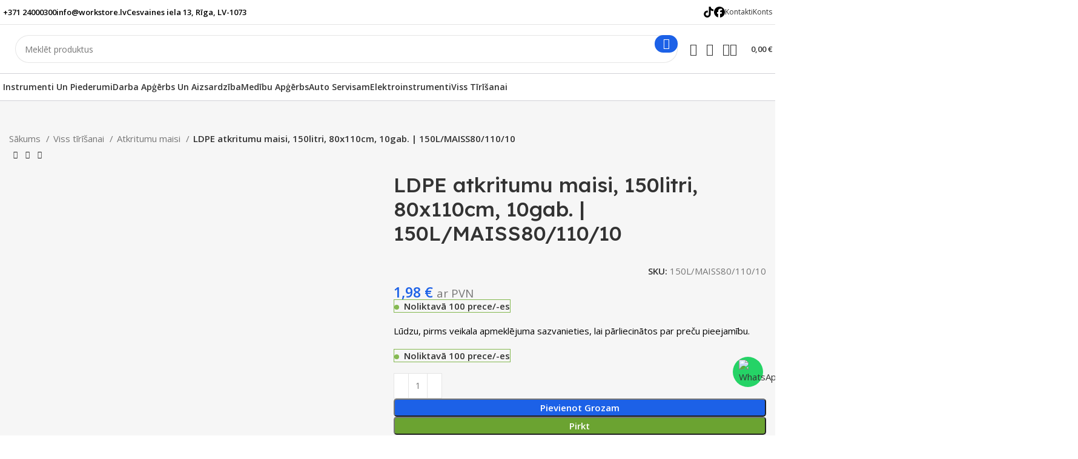

--- FILE ---
content_type: text/html; charset=UTF-8
request_url: https://workstore.lv/product/ldpe-atkritumu-maisi-150litri-80x110cm-10gab-150l-maiss80-110-10/
body_size: 44644
content:
<!DOCTYPE html>
<html lang="lv">
<head>
	<meta charset="UTF-8">
	<link rel="profile" href="https://gmpg.org/xfn/11">
	<link rel="pingback" href="https://workstore.lv/xmlrpc.php">

	<meta name='robots' content='index, follow, max-image-preview:large, max-snippet:-1, max-video-preview:-1' />

	<!-- This site is optimized with the Yoast SEO plugin v22.9 - https://yoast.com/wordpress/plugins/seo/ -->
	<title>LDPE atkritumu maisi, 150litri, 80x110cm, 10gab. | 150L/MAISS80/110/10 - workstore.lv</title>
	<link rel="canonical" href="https://workstore.lv/product/ldpe-atkritumu-maisi-150litri-80x110cm-10gab-150l-maiss80-110-10/" />
	<meta property="og:locale" content="lv_LV" />
	<meta property="og:type" content="article" />
	<meta property="og:title" content="LDPE atkritumu maisi, 150litri, 80x110cm, 10gab. | 150L/MAISS80/110/10 - workstore.lv" />
	<meta property="og:description" content="LDPE atkritumu maisi, 150litri, 80x110cm, 10gab. 150L/MAISS80/110/10 420/380 x 1100 x 0.035 – 10 pcs/roll" />
	<meta property="og:url" content="https://workstore.lv/product/ldpe-atkritumu-maisi-150litri-80x110cm-10gab-150l-maiss80-110-10/" />
	<meta property="og:site_name" content="workstore.lv" />
	<meta property="article:modified_time" content="2024-02-14T18:58:28+00:00" />
	<meta property="og:image" content="https://workstore.lv/wp-content/uploads/2024/01/9050d6d39021d6768a997fc32079a9b4.jpg" />
	<meta property="og:image:width" content="1024" />
	<meta property="og:image:height" content="512" />
	<meta property="og:image:type" content="image/jpeg" />
	<meta name="twitter:card" content="summary_large_image" />
	<script type="application/ld+json" class="yoast-schema-graph">{"@context":"https://schema.org","@graph":[{"@type":"WebPage","@id":"https://workstore.lv/product/ldpe-atkritumu-maisi-150litri-80x110cm-10gab-150l-maiss80-110-10/","url":"https://workstore.lv/product/ldpe-atkritumu-maisi-150litri-80x110cm-10gab-150l-maiss80-110-10/","name":"LDPE atkritumu maisi, 150litri, 80x110cm, 10gab. | 150L/MAISS80/110/10 - workstore.lv","isPartOf":{"@id":"https://workstore.lv/#website"},"primaryImageOfPage":{"@id":"https://workstore.lv/product/ldpe-atkritumu-maisi-150litri-80x110cm-10gab-150l-maiss80-110-10/#primaryimage"},"image":{"@id":"https://workstore.lv/product/ldpe-atkritumu-maisi-150litri-80x110cm-10gab-150l-maiss80-110-10/#primaryimage"},"thumbnailUrl":"https://workstore.lv/wp-content/uploads/2024/01/9050d6d39021d6768a997fc32079a9b4.jpg","datePublished":"2024-02-14T18:58:27+00:00","dateModified":"2024-02-14T18:58:28+00:00","breadcrumb":{"@id":"https://workstore.lv/product/ldpe-atkritumu-maisi-150litri-80x110cm-10gab-150l-maiss80-110-10/#breadcrumb"},"inLanguage":"lv","potentialAction":[{"@type":"ReadAction","target":["https://workstore.lv/product/ldpe-atkritumu-maisi-150litri-80x110cm-10gab-150l-maiss80-110-10/"]}]},{"@type":"ImageObject","inLanguage":"lv","@id":"https://workstore.lv/product/ldpe-atkritumu-maisi-150litri-80x110cm-10gab-150l-maiss80-110-10/#primaryimage","url":"https://workstore.lv/wp-content/uploads/2024/01/9050d6d39021d6768a997fc32079a9b4.jpg","contentUrl":"https://workstore.lv/wp-content/uploads/2024/01/9050d6d39021d6768a997fc32079a9b4.jpg","width":1024,"height":512},{"@type":"BreadcrumbList","@id":"https://workstore.lv/product/ldpe-atkritumu-maisi-150litri-80x110cm-10gab-150l-maiss80-110-10/#breadcrumb","itemListElement":[{"@type":"ListItem","position":1,"name":"Home","item":"https://workstore.lv/"},{"@type":"ListItem","position":2,"name":"Veikals","item":"https://workstore.lv/veikals/"},{"@type":"ListItem","position":3,"name":"LDPE atkritumu maisi, 150litri, 80x110cm, 10gab. | 150L/MAISS80/110/10"}]},{"@type":"WebSite","@id":"https://workstore.lv/#website","url":"https://workstore.lv/","name":"workstore.lv","description":"Jūsu darba apģērbs un instrumenti","potentialAction":[{"@type":"SearchAction","target":{"@type":"EntryPoint","urlTemplate":"https://workstore.lv/?s={search_term_string}"},"query-input":"required name=search_term_string"}],"inLanguage":"lv"}]}</script>
	<!-- / Yoast SEO plugin. -->


<link rel='dns-prefetch' href='//www.googletagmanager.com' />
<link rel='dns-prefetch' href='//fonts.googleapis.com' />
<link rel="alternate" type="application/rss+xml" title="workstore.lv&raquo; Plūsma" href="https://workstore.lv/feed/" />
<link rel="alternate" type="application/rss+xml" title="Komentāru plūsma" href="https://workstore.lv/comments/feed/" />
<link rel="alternate" type="application/rss+xml" title="workstore.lv &raquo; LDPE atkritumu maisi, 150litri, 80x110cm, 10gab. | 150L/MAISS80/110/10 plūsma" href="https://workstore.lv/product/ldpe-atkritumu-maisi-150litri-80x110cm-10gab-150l-maiss80-110-10/feed/" />

<link rel='stylesheet' id='wp-block-library-css' href='https://workstore.lv/wp-includes/css/dist/block-library/style.min.css?ver=6.4.7' type='text/css' media='all' />
<style id='classic-theme-styles-inline-css' type='text/css'>
/*! This file is auto-generated */
.wp-block-button__link{color:#fff;background-color:#32373c;border-radius:9999px;box-shadow:none;text-decoration:none;padding:calc(.667em + 2px) calc(1.333em + 2px);font-size:1.125em}.wp-block-file__button{background:#32373c;color:#fff;text-decoration:none}
</style>
<style id='global-styles-inline-css' type='text/css'>
body{--wp--preset--color--black: #000000;--wp--preset--color--cyan-bluish-gray: #abb8c3;--wp--preset--color--white: #ffffff;--wp--preset--color--pale-pink: #f78da7;--wp--preset--color--vivid-red: #cf2e2e;--wp--preset--color--luminous-vivid-orange: #ff6900;--wp--preset--color--luminous-vivid-amber: #fcb900;--wp--preset--color--light-green-cyan: #7bdcb5;--wp--preset--color--vivid-green-cyan: #00d084;--wp--preset--color--pale-cyan-blue: #8ed1fc;--wp--preset--color--vivid-cyan-blue: #0693e3;--wp--preset--color--vivid-purple: #9b51e0;--wp--preset--gradient--vivid-cyan-blue-to-vivid-purple: linear-gradient(135deg,rgba(6,147,227,1) 0%,rgb(155,81,224) 100%);--wp--preset--gradient--light-green-cyan-to-vivid-green-cyan: linear-gradient(135deg,rgb(122,220,180) 0%,rgb(0,208,130) 100%);--wp--preset--gradient--luminous-vivid-amber-to-luminous-vivid-orange: linear-gradient(135deg,rgba(252,185,0,1) 0%,rgba(255,105,0,1) 100%);--wp--preset--gradient--luminous-vivid-orange-to-vivid-red: linear-gradient(135deg,rgba(255,105,0,1) 0%,rgb(207,46,46) 100%);--wp--preset--gradient--very-light-gray-to-cyan-bluish-gray: linear-gradient(135deg,rgb(238,238,238) 0%,rgb(169,184,195) 100%);--wp--preset--gradient--cool-to-warm-spectrum: linear-gradient(135deg,rgb(74,234,220) 0%,rgb(151,120,209) 20%,rgb(207,42,186) 40%,rgb(238,44,130) 60%,rgb(251,105,98) 80%,rgb(254,248,76) 100%);--wp--preset--gradient--blush-light-purple: linear-gradient(135deg,rgb(255,206,236) 0%,rgb(152,150,240) 100%);--wp--preset--gradient--blush-bordeaux: linear-gradient(135deg,rgb(254,205,165) 0%,rgb(254,45,45) 50%,rgb(107,0,62) 100%);--wp--preset--gradient--luminous-dusk: linear-gradient(135deg,rgb(255,203,112) 0%,rgb(199,81,192) 50%,rgb(65,88,208) 100%);--wp--preset--gradient--pale-ocean: linear-gradient(135deg,rgb(255,245,203) 0%,rgb(182,227,212) 50%,rgb(51,167,181) 100%);--wp--preset--gradient--electric-grass: linear-gradient(135deg,rgb(202,248,128) 0%,rgb(113,206,126) 100%);--wp--preset--gradient--midnight: linear-gradient(135deg,rgb(2,3,129) 0%,rgb(40,116,252) 100%);--wp--preset--font-size--small: 13px;--wp--preset--font-size--medium: 20px;--wp--preset--font-size--large: 36px;--wp--preset--font-size--x-large: 42px;--wp--preset--spacing--20: 0.44rem;--wp--preset--spacing--30: 0.67rem;--wp--preset--spacing--40: 1rem;--wp--preset--spacing--50: 1.5rem;--wp--preset--spacing--60: 2.25rem;--wp--preset--spacing--70: 3.38rem;--wp--preset--spacing--80: 5.06rem;--wp--preset--shadow--natural: 6px 6px 9px rgba(0, 0, 0, 0.2);--wp--preset--shadow--deep: 12px 12px 50px rgba(0, 0, 0, 0.4);--wp--preset--shadow--sharp: 6px 6px 0px rgba(0, 0, 0, 0.2);--wp--preset--shadow--outlined: 6px 6px 0px -3px rgba(255, 255, 255, 1), 6px 6px rgba(0, 0, 0, 1);--wp--preset--shadow--crisp: 6px 6px 0px rgba(0, 0, 0, 1);}:where(.is-layout-flex){gap: 0.5em;}:where(.is-layout-grid){gap: 0.5em;}body .is-layout-flow > .alignleft{float: left;margin-inline-start: 0;margin-inline-end: 2em;}body .is-layout-flow > .alignright{float: right;margin-inline-start: 2em;margin-inline-end: 0;}body .is-layout-flow > .aligncenter{margin-left: auto !important;margin-right: auto !important;}body .is-layout-constrained > .alignleft{float: left;margin-inline-start: 0;margin-inline-end: 2em;}body .is-layout-constrained > .alignright{float: right;margin-inline-start: 2em;margin-inline-end: 0;}body .is-layout-constrained > .aligncenter{margin-left: auto !important;margin-right: auto !important;}body .is-layout-constrained > :where(:not(.alignleft):not(.alignright):not(.alignfull)){max-width: var(--wp--style--global--content-size);margin-left: auto !important;margin-right: auto !important;}body .is-layout-constrained > .alignwide{max-width: var(--wp--style--global--wide-size);}body .is-layout-flex{display: flex;}body .is-layout-flex{flex-wrap: wrap;align-items: center;}body .is-layout-flex > *{margin: 0;}body .is-layout-grid{display: grid;}body .is-layout-grid > *{margin: 0;}:where(.wp-block-columns.is-layout-flex){gap: 2em;}:where(.wp-block-columns.is-layout-grid){gap: 2em;}:where(.wp-block-post-template.is-layout-flex){gap: 1.25em;}:where(.wp-block-post-template.is-layout-grid){gap: 1.25em;}.has-black-color{color: var(--wp--preset--color--black) !important;}.has-cyan-bluish-gray-color{color: var(--wp--preset--color--cyan-bluish-gray) !important;}.has-white-color{color: var(--wp--preset--color--white) !important;}.has-pale-pink-color{color: var(--wp--preset--color--pale-pink) !important;}.has-vivid-red-color{color: var(--wp--preset--color--vivid-red) !important;}.has-luminous-vivid-orange-color{color: var(--wp--preset--color--luminous-vivid-orange) !important;}.has-luminous-vivid-amber-color{color: var(--wp--preset--color--luminous-vivid-amber) !important;}.has-light-green-cyan-color{color: var(--wp--preset--color--light-green-cyan) !important;}.has-vivid-green-cyan-color{color: var(--wp--preset--color--vivid-green-cyan) !important;}.has-pale-cyan-blue-color{color: var(--wp--preset--color--pale-cyan-blue) !important;}.has-vivid-cyan-blue-color{color: var(--wp--preset--color--vivid-cyan-blue) !important;}.has-vivid-purple-color{color: var(--wp--preset--color--vivid-purple) !important;}.has-black-background-color{background-color: var(--wp--preset--color--black) !important;}.has-cyan-bluish-gray-background-color{background-color: var(--wp--preset--color--cyan-bluish-gray) !important;}.has-white-background-color{background-color: var(--wp--preset--color--white) !important;}.has-pale-pink-background-color{background-color: var(--wp--preset--color--pale-pink) !important;}.has-vivid-red-background-color{background-color: var(--wp--preset--color--vivid-red) !important;}.has-luminous-vivid-orange-background-color{background-color: var(--wp--preset--color--luminous-vivid-orange) !important;}.has-luminous-vivid-amber-background-color{background-color: var(--wp--preset--color--luminous-vivid-amber) !important;}.has-light-green-cyan-background-color{background-color: var(--wp--preset--color--light-green-cyan) !important;}.has-vivid-green-cyan-background-color{background-color: var(--wp--preset--color--vivid-green-cyan) !important;}.has-pale-cyan-blue-background-color{background-color: var(--wp--preset--color--pale-cyan-blue) !important;}.has-vivid-cyan-blue-background-color{background-color: var(--wp--preset--color--vivid-cyan-blue) !important;}.has-vivid-purple-background-color{background-color: var(--wp--preset--color--vivid-purple) !important;}.has-black-border-color{border-color: var(--wp--preset--color--black) !important;}.has-cyan-bluish-gray-border-color{border-color: var(--wp--preset--color--cyan-bluish-gray) !important;}.has-white-border-color{border-color: var(--wp--preset--color--white) !important;}.has-pale-pink-border-color{border-color: var(--wp--preset--color--pale-pink) !important;}.has-vivid-red-border-color{border-color: var(--wp--preset--color--vivid-red) !important;}.has-luminous-vivid-orange-border-color{border-color: var(--wp--preset--color--luminous-vivid-orange) !important;}.has-luminous-vivid-amber-border-color{border-color: var(--wp--preset--color--luminous-vivid-amber) !important;}.has-light-green-cyan-border-color{border-color: var(--wp--preset--color--light-green-cyan) !important;}.has-vivid-green-cyan-border-color{border-color: var(--wp--preset--color--vivid-green-cyan) !important;}.has-pale-cyan-blue-border-color{border-color: var(--wp--preset--color--pale-cyan-blue) !important;}.has-vivid-cyan-blue-border-color{border-color: var(--wp--preset--color--vivid-cyan-blue) !important;}.has-vivid-purple-border-color{border-color: var(--wp--preset--color--vivid-purple) !important;}.has-vivid-cyan-blue-to-vivid-purple-gradient-background{background: var(--wp--preset--gradient--vivid-cyan-blue-to-vivid-purple) !important;}.has-light-green-cyan-to-vivid-green-cyan-gradient-background{background: var(--wp--preset--gradient--light-green-cyan-to-vivid-green-cyan) !important;}.has-luminous-vivid-amber-to-luminous-vivid-orange-gradient-background{background: var(--wp--preset--gradient--luminous-vivid-amber-to-luminous-vivid-orange) !important;}.has-luminous-vivid-orange-to-vivid-red-gradient-background{background: var(--wp--preset--gradient--luminous-vivid-orange-to-vivid-red) !important;}.has-very-light-gray-to-cyan-bluish-gray-gradient-background{background: var(--wp--preset--gradient--very-light-gray-to-cyan-bluish-gray) !important;}.has-cool-to-warm-spectrum-gradient-background{background: var(--wp--preset--gradient--cool-to-warm-spectrum) !important;}.has-blush-light-purple-gradient-background{background: var(--wp--preset--gradient--blush-light-purple) !important;}.has-blush-bordeaux-gradient-background{background: var(--wp--preset--gradient--blush-bordeaux) !important;}.has-luminous-dusk-gradient-background{background: var(--wp--preset--gradient--luminous-dusk) !important;}.has-pale-ocean-gradient-background{background: var(--wp--preset--gradient--pale-ocean) !important;}.has-electric-grass-gradient-background{background: var(--wp--preset--gradient--electric-grass) !important;}.has-midnight-gradient-background{background: var(--wp--preset--gradient--midnight) !important;}.has-small-font-size{font-size: var(--wp--preset--font-size--small) !important;}.has-medium-font-size{font-size: var(--wp--preset--font-size--medium) !important;}.has-large-font-size{font-size: var(--wp--preset--font-size--large) !important;}.has-x-large-font-size{font-size: var(--wp--preset--font-size--x-large) !important;}
.wp-block-navigation a:where(:not(.wp-element-button)){color: inherit;}
:where(.wp-block-post-template.is-layout-flex){gap: 1.25em;}:where(.wp-block-post-template.is-layout-grid){gap: 1.25em;}
:where(.wp-block-columns.is-layout-flex){gap: 2em;}:where(.wp-block-columns.is-layout-grid){gap: 2em;}
.wp-block-pullquote{font-size: 1.5em;line-height: 1.6;}
</style>
<link rel='stylesheet' id='conditional-extra-fees-woocommerce-css' href='https://workstore.lv/wp-content/plugins/conditional-extra-fees-for-woocommerce/public/css/conditional-fees-rule-woocommerce-public.css?ver=1.1.23' type='text/css' media='all' />
<style id='woocommerce-inline-inline-css' type='text/css'>
.woocommerce form .form-row .required { visibility: visible; }
</style>
<link rel='stylesheet' id='elementor-frontend-css' href='https://workstore.lv/wp-content/plugins/elementor/assets/css/frontend-lite.min.css?ver=3.18.2' type='text/css' media='all' />
<link rel='stylesheet' id='swiper-css' href='https://workstore.lv/wp-content/plugins/elementor/assets/lib/swiper/v8/css/swiper.min.css?ver=8.4.5' type='text/css' media='all' />
<link rel='stylesheet' id='elementor-post-14-css' href='https://workstore.lv/wp-content/uploads/elementor/css/post-14.css?ver=1708906148' type='text/css' media='all' />
<link rel='stylesheet' id='bootstrap-css' href='https://workstore.lv/wp-content/themes/woodmart/css/bootstrap-light.min.css?ver=7.3.4' type='text/css' media='all' />
<link rel='stylesheet' id='woodmart-style-css' href='https://workstore.lv/wp-content/themes/woodmart/css/parts/base.min.css?ver=7.3.4' type='text/css' media='all' />
<link rel='stylesheet' id='wd-widget-recent-post-comments-css' href='https://workstore.lv/wp-content/themes/woodmart/css/parts/widget-recent-post-comments.min.css?ver=7.3.4' type='text/css' media='all' />
<link rel='stylesheet' id='wd-widget-wd-recent-posts-css' href='https://workstore.lv/wp-content/themes/woodmart/css/parts/widget-wd-recent-posts.min.css?ver=7.3.4' type='text/css' media='all' />
<link rel='stylesheet' id='wd-widget-nav-css' href='https://workstore.lv/wp-content/themes/woodmart/css/parts/widget-nav.min.css?ver=7.3.4' type='text/css' media='all' />
<link rel='stylesheet' id='wd-widget-wd-layered-nav-css' href='https://workstore.lv/wp-content/themes/woodmart/css/parts/woo-widget-wd-layered-nav.min.css?ver=7.3.4' type='text/css' media='all' />
<link rel='stylesheet' id='wd-woo-mod-swatches-base-css' href='https://workstore.lv/wp-content/themes/woodmart/css/parts/woo-mod-swatches-base.min.css?ver=7.3.4' type='text/css' media='all' />
<link rel='stylesheet' id='wd-woo-mod-swatches-filter-css' href='https://workstore.lv/wp-content/themes/woodmart/css/parts/woo-mod-swatches-filter.min.css?ver=7.3.4' type='text/css' media='all' />
<link rel='stylesheet' id='wd-widget-slider-price-filter-css' href='https://workstore.lv/wp-content/themes/woodmart/css/parts/woo-widget-slider-price-filter.min.css?ver=7.3.4' type='text/css' media='all' />
<link rel='stylesheet' id='wd-wp-gutenberg-css' href='https://workstore.lv/wp-content/themes/woodmart/css/parts/wp-gutenberg.min.css?ver=7.3.4' type='text/css' media='all' />
<link rel='stylesheet' id='wd-revolution-slider-css' href='https://workstore.lv/wp-content/themes/woodmart/css/parts/int-rev-slider.min.css?ver=7.3.4' type='text/css' media='all' />
<link rel='stylesheet' id='wd-elementor-base-css' href='https://workstore.lv/wp-content/themes/woodmart/css/parts/int-elem-base.min.css?ver=7.3.4' type='text/css' media='all' />
<link rel='stylesheet' id='wd-woocommerce-base-css' href='https://workstore.lv/wp-content/themes/woodmart/css/parts/woocommerce-base.min.css?ver=7.3.4' type='text/css' media='all' />
<link rel='stylesheet' id='wd-mod-star-rating-css' href='https://workstore.lv/wp-content/themes/woodmart/css/parts/mod-star-rating.min.css?ver=7.3.4' type='text/css' media='all' />
<link rel='stylesheet' id='wd-woo-el-track-order-css' href='https://workstore.lv/wp-content/themes/woodmart/css/parts/woo-el-track-order.min.css?ver=7.3.4' type='text/css' media='all' />
<link rel='stylesheet' id='wd-woo-gutenberg-css' href='https://workstore.lv/wp-content/themes/woodmart/css/parts/woo-gutenberg.min.css?ver=7.3.4' type='text/css' media='all' />
<link rel='stylesheet' id='wd-woo-mod-quantity-css' href='https://workstore.lv/wp-content/themes/woodmart/css/parts/woo-mod-quantity.min.css?ver=7.3.4' type='text/css' media='all' />
<link rel='stylesheet' id='wd-woo-single-prod-el-base-css' href='https://workstore.lv/wp-content/themes/woodmart/css/parts/woo-single-prod-el-base.min.css?ver=7.3.4' type='text/css' media='all' />
<link rel='stylesheet' id='wd-woo-mod-stock-status-css' href='https://workstore.lv/wp-content/themes/woodmart/css/parts/woo-mod-stock-status.min.css?ver=7.3.4' type='text/css' media='all' />
<link rel='stylesheet' id='wd-woo-mod-shop-attributes-css' href='https://workstore.lv/wp-content/themes/woodmart/css/parts/woo-mod-shop-attributes.min.css?ver=7.3.4' type='text/css' media='all' />
<link rel='stylesheet' id='child-style-css' href='https://workstore.lv/wp-content/themes/woodmart-child/style.css?ver=7.3.4' type='text/css' media='all' />
<link rel='stylesheet' id='wd-header-base-css' href='https://workstore.lv/wp-content/themes/woodmart/css/parts/header-base.min.css?ver=7.3.4' type='text/css' media='all' />
<link rel='stylesheet' id='wd-mod-tools-css' href='https://workstore.lv/wp-content/themes/woodmart/css/parts/mod-tools.min.css?ver=7.3.4' type='text/css' media='all' />
<link rel='stylesheet' id='wd-header-elements-base-css' href='https://workstore.lv/wp-content/themes/woodmart/css/parts/header-el-base.min.css?ver=7.3.4' type='text/css' media='all' />
<link rel='stylesheet' id='wd-info-box-css' href='https://workstore.lv/wp-content/themes/woodmart/css/parts/el-info-box.min.css?ver=7.3.4' type='text/css' media='all' />
<link rel='stylesheet' id='wd-header-search-css' href='https://workstore.lv/wp-content/themes/woodmart/css/parts/header-el-search.min.css?ver=7.3.4' type='text/css' media='all' />
<link rel='stylesheet' id='wd-header-search-form-css' href='https://workstore.lv/wp-content/themes/woodmart/css/parts/header-el-search-form.min.css?ver=7.3.4' type='text/css' media='all' />
<link rel='stylesheet' id='wd-wd-search-results-css' href='https://workstore.lv/wp-content/themes/woodmart/css/parts/wd-search-results.min.css?ver=7.3.4' type='text/css' media='all' />
<link rel='stylesheet' id='wd-wd-search-form-css' href='https://workstore.lv/wp-content/themes/woodmart/css/parts/wd-search-form.min.css?ver=7.3.4' type='text/css' media='all' />
<link rel='stylesheet' id='wd-woo-mod-login-form-css' href='https://workstore.lv/wp-content/themes/woodmart/css/parts/woo-mod-login-form.min.css?ver=7.3.4' type='text/css' media='all' />
<link rel='stylesheet' id='wd-header-my-account-css' href='https://workstore.lv/wp-content/themes/woodmart/css/parts/header-el-my-account.min.css?ver=7.3.4' type='text/css' media='all' />
<link rel='stylesheet' id='wd-header-cart-side-css' href='https://workstore.lv/wp-content/themes/woodmart/css/parts/header-el-cart-side.min.css?ver=7.3.4' type='text/css' media='all' />
<link rel='stylesheet' id='wd-header-cart-css' href='https://workstore.lv/wp-content/themes/woodmart/css/parts/header-el-cart.min.css?ver=7.3.4' type='text/css' media='all' />
<link rel='stylesheet' id='wd-widget-shopping-cart-css' href='https://workstore.lv/wp-content/themes/woodmart/css/parts/woo-widget-shopping-cart.min.css?ver=7.3.4' type='text/css' media='all' />
<link rel='stylesheet' id='wd-widget-product-list-css' href='https://workstore.lv/wp-content/themes/woodmart/css/parts/woo-widget-product-list.min.css?ver=7.3.4' type='text/css' media='all' />
<link rel='stylesheet' id='wd-woo-single-prod-builder-css' href='https://workstore.lv/wp-content/themes/woodmart/css/parts/woo-single-prod-builder.min.css?ver=7.3.4' type='text/css' media='all' />
<link rel='stylesheet' id='wd-woo-el-breadcrumbs-css' href='https://workstore.lv/wp-content/themes/woodmart/css/parts/woo-el-breadcrumbs.min.css?ver=7.3.4' type='text/css' media='all' />
<link rel='stylesheet' id='wd-woo-single-prod-el-navigation-css' href='https://workstore.lv/wp-content/themes/woodmart/css/parts/woo-single-prod-el-navigation.min.css?ver=7.3.4' type='text/css' media='all' />
<link rel='stylesheet' id='wd-woo-single-prod-el-gallery-css' href='https://workstore.lv/wp-content/themes/woodmart/css/parts/woo-single-prod-el-gallery.min.css?ver=7.3.4' type='text/css' media='all' />
<link rel='stylesheet' id='wd-woo-single-prod-el-gallery-opt-thumb-left-css' href='https://workstore.lv/wp-content/themes/woodmart/css/parts/woo-single-prod-el-gallery-opt-thumb-left.min.css?ver=7.3.4' type='text/css' media='all' />
<link rel='stylesheet' id='wd-owl-carousel-css' href='https://workstore.lv/wp-content/themes/woodmart/css/parts/lib-owl-carousel.min.css?ver=7.3.4' type='text/css' media='all' />
<link rel='stylesheet' id='wd-photoswipe-css' href='https://workstore.lv/wp-content/themes/woodmart/css/parts/lib-photoswipe.min.css?ver=7.3.4' type='text/css' media='all' />
<link rel='stylesheet' id='wd-text-block-css' href='https://workstore.lv/wp-content/themes/woodmart/css/parts/el-text-block.min.css?ver=7.3.4' type='text/css' media='all' />
<link rel='stylesheet' id='wd-section-title-css' href='https://workstore.lv/wp-content/themes/woodmart/css/parts/el-section-title.min.css?ver=7.3.4' type='text/css' media='all' />
<link rel='stylesheet' id='wd-woo-prod-loop-small-css' href='https://workstore.lv/wp-content/themes/woodmart/css/parts/woo-prod-loop-small.min.css?ver=7.3.4' type='text/css' media='all' />
<link rel='stylesheet' id='wd-product-loop-css' href='https://workstore.lv/wp-content/themes/woodmart/css/parts/woo-product-loop.min.css?ver=7.3.4' type='text/css' media='all' />
<link rel='stylesheet' id='wd-woo-opt-products-bg-css' href='https://workstore.lv/wp-content/themes/woodmart/css/parts/woo-opt-products-bg.min.css?ver=7.3.4' type='text/css' media='all' />
<link rel='stylesheet' id='wd-widget-collapse-css' href='https://workstore.lv/wp-content/themes/woodmart/css/parts/opt-widget-collapse.min.css?ver=7.3.4' type='text/css' media='all' />
<link rel='stylesheet' id='wd-footer-base-css' href='https://workstore.lv/wp-content/themes/woodmart/css/parts/footer-base.min.css?ver=7.3.4' type='text/css' media='all' />
<link rel='stylesheet' id='wd-mod-nav-menu-label-css' href='https://workstore.lv/wp-content/themes/woodmart/css/parts/mod-nav-menu-label.min.css?ver=7.3.4' type='text/css' media='all' />
<link rel='stylesheet' id='wd-scroll-top-css' href='https://workstore.lv/wp-content/themes/woodmart/css/parts/opt-scrolltotop.min.css?ver=7.3.4' type='text/css' media='all' />
<link rel='stylesheet' id='wd-header-my-account-sidebar-css' href='https://workstore.lv/wp-content/themes/woodmart/css/parts/header-el-my-account-sidebar.min.css?ver=7.3.4' type='text/css' media='all' />
<link rel='stylesheet' id='wd-cookies-popup-css' href='https://workstore.lv/wp-content/themes/woodmart/css/parts/opt-cookies.min.css?ver=7.3.4' type='text/css' media='all' />
<link rel='stylesheet' id='wd-bottom-toolbar-css' href='https://workstore.lv/wp-content/themes/woodmart/css/parts/opt-bottom-toolbar.min.css?ver=7.3.4' type='text/css' media='all' />
<link rel='stylesheet' id='xts-style-header_331220-css' href='https://workstore.lv/wp-content/uploads/2025/02/xts-header_331220-1738617102.css?ver=7.3.4' type='text/css' media='all' />
<link rel='stylesheet' id='xts-style-theme_settings_default-css' href='https://workstore.lv/wp-content/uploads/2025/12/xts-theme_settings_default-1765476063.css?ver=7.3.4' type='text/css' media='all' />
<link rel='stylesheet' id='xts-google-fonts-css' href='https://fonts.googleapis.com/css?family=Open+Sans%3A400%2C600%7CLexend+Deca%3A400%2C600%2C500%2C700&#038;ver=7.3.4' type='text/css' media='all' />
<link rel='stylesheet' id='google-fonts-1-css' href='https://fonts.googleapis.com/css?family=Roboto%3A100%2C100italic%2C200%2C200italic%2C300%2C300italic%2C400%2C400italic%2C500%2C500italic%2C600%2C600italic%2C700%2C700italic%2C800%2C800italic%2C900%2C900italic%7CRoboto+Slab%3A100%2C100italic%2C200%2C200italic%2C300%2C300italic%2C400%2C400italic%2C500%2C500italic%2C600%2C600italic%2C700%2C700italic%2C800%2C800italic%2C900%2C900italic&#038;display=swap&#038;ver=6.4.7' type='text/css' media='all' />
<link rel="preconnect" href="https://fonts.gstatic.com/" crossorigin><script type="text/javascript" src="https://workstore.lv/wp-includes/js/jquery/jquery.min.js?ver=3.7.1" id="jquery-core-js"></script>
<script type="text/javascript" src="https://workstore.lv/wp-includes/js/jquery/jquery-migrate.min.js?ver=3.4.1" id="jquery-migrate-js"></script>
<script type="text/javascript" src="https://workstore.lv/wp-content/plugins/conditional-extra-fees-for-woocommerce/public/js/conditional-fees-rule-woocommerce-public.js?ver=1.1.23" id="conditional-extra-fees-woocommerce-js"></script>
<script type="text/javascript" src="https://workstore.lv/wp-content/plugins/woocommerce/assets/js/jquery-blockui/jquery.blockUI.min.js?ver=2.7.0-wc.8.4.2" id="jquery-blockui-js" defer="defer" data-wp-strategy="defer"></script>
<script type="text/javascript" id="wc-add-to-cart-js-extra">
/* <![CDATA[ */
var wc_add_to_cart_params = {"ajax_url":"\/wp-admin\/admin-ajax.php","wc_ajax_url":"\/?wc-ajax=%%endpoint%%","i18n_view_cart":"Apskat\u012bt grozu","cart_url":"https:\/\/workstore.lv\/basket\/","is_cart":"","cart_redirect_after_add":"no"};
/* ]]> */
</script>
<script type="text/javascript" src="https://workstore.lv/wp-content/plugins/woocommerce/assets/js/frontend/add-to-cart.min.js?ver=8.4.2" id="wc-add-to-cart-js" defer="defer" data-wp-strategy="defer"></script>
<script type="text/javascript" src="https://workstore.lv/wp-content/plugins/woocommerce/assets/js/zoom/jquery.zoom.min.js?ver=1.7.21-wc.8.4.2" id="zoom-js" defer="defer" data-wp-strategy="defer"></script>
<script type="text/javascript" id="wc-single-product-js-extra">
/* <![CDATA[ */
var wc_single_product_params = {"i18n_required_rating_text":"L\u016bdzu, izv\u0113lieties v\u0113rt\u0113jumu","review_rating_required":"yes","flexslider":{"rtl":false,"animation":"slide","smoothHeight":true,"directionNav":false,"controlNav":"thumbnails","slideshow":false,"animationSpeed":500,"animationLoop":false,"allowOneSlide":false},"zoom_enabled":"","zoom_options":[],"photoswipe_enabled":"","photoswipe_options":{"shareEl":false,"closeOnScroll":false,"history":false,"hideAnimationDuration":0,"showAnimationDuration":0},"flexslider_enabled":""};
/* ]]> */
</script>
<script type="text/javascript" src="https://workstore.lv/wp-content/plugins/woocommerce/assets/js/frontend/single-product.min.js?ver=8.4.2" id="wc-single-product-js" defer="defer" data-wp-strategy="defer"></script>
<script type="text/javascript" src="https://workstore.lv/wp-content/plugins/woocommerce/assets/js/js-cookie/js.cookie.min.js?ver=2.1.4-wc.8.4.2" id="js-cookie-js" defer="defer" data-wp-strategy="defer"></script>
<script type="text/javascript" id="woocommerce-js-extra">
/* <![CDATA[ */
var woocommerce_params = {"ajax_url":"\/wp-admin\/admin-ajax.php","wc_ajax_url":"\/?wc-ajax=%%endpoint%%"};
/* ]]> */
</script>
<script type="text/javascript" src="https://workstore.lv/wp-content/plugins/woocommerce/assets/js/frontend/woocommerce.min.js?ver=8.4.2" id="woocommerce-js" defer="defer" data-wp-strategy="defer"></script>

<!-- Google tag (gtag.js) snippet added by Site Kit -->

<!-- Google Analytics snippet added by Site Kit -->
<script type="text/javascript" src="https://www.googletagmanager.com/gtag/js?id=GT-NMKJHQVC" id="google_gtagjs-js" async></script>
<script type="text/javascript" id="google_gtagjs-js-after">
/* <![CDATA[ */
window.dataLayer = window.dataLayer || [];function gtag(){dataLayer.push(arguments);}
gtag("set","linker",{"domains":["workstore.lv"]});
gtag("js", new Date());
gtag("set", "developer_id.dZTNiMT", true);
gtag("config", "GT-NMKJHQVC");
/* ]]> */
</script>

<!-- End Google tag (gtag.js) snippet added by Site Kit -->
<script type="text/javascript" src="https://workstore.lv/wp-content/themes/woodmart/js/libs/device.min.js?ver=7.3.4" id="wd-device-library-js"></script>
<script type="text/javascript" src="https://workstore.lv/wp-content/themes/woodmart/js/scripts/global/scrollBar.min.js?ver=7.3.4" id="wd-scrollbar-js"></script>
<link rel="https://api.w.org/" href="https://workstore.lv/wp-json/" /><link rel="alternate" type="application/json" href="https://workstore.lv/wp-json/wp/v2/product/11129" /><link rel="EditURI" type="application/rsd+xml" title="RSD" href="https://workstore.lv/xmlrpc.php?rsd" />
<meta name="generator" content="WordPress 6.4.7" />
<meta name="generator" content="WooCommerce 8.4.2" />
<link rel='shortlink' href='https://workstore.lv/?p=11129' />
<link rel="alternate" type="application/json+oembed" href="https://workstore.lv/wp-json/oembed/1.0/embed?url=https%3A%2F%2Fworkstore.lv%2Fproduct%2Fldpe-atkritumu-maisi-150litri-80x110cm-10gab-150l-maiss80-110-10%2F" />
<link rel="alternate" type="text/xml+oembed" href="https://workstore.lv/wp-json/oembed/1.0/embed?url=https%3A%2F%2Fworkstore.lv%2Fproduct%2Fldpe-atkritumu-maisi-150litri-80x110cm-10gab-150l-maiss80-110-10%2F&#038;format=xml" />
<meta name="generator" content="Site Kit by Google 1.135.0" />        <style type="text/css">
            .monthly_payment {
                font-size: 12px;
            }
            .products .product .esto_calculator {
                margin-bottom: 16px;
            }
        </style>
        					<meta name="viewport" content="width=device-width, initial-scale=1.0, maximum-scale=1.0, user-scalable=no">
										<noscript><style>.woocommerce-product-gallery{ opacity: 1 !important; }</style></noscript>
	<meta name="generator" content="Elementor 3.18.2; features: e_dom_optimization, e_optimized_assets_loading, e_optimized_css_loading, e_font_icon_svg, additional_custom_breakpoints, block_editor_assets_optimize, e_image_loading_optimization; settings: css_print_method-external, google_font-enabled, font_display-swap">
<style type="text/css">.recentcomments a{display:inline !important;padding:0 !important;margin:0 !important;}</style><meta name="generator" content="Powered by Slider Revolution 6.6.19 - responsive, Mobile-Friendly Slider Plugin for WordPress with comfortable drag and drop interface." />
<link rel="icon" href="https://workstore.lv/wp-content/uploads/2024/02/cropped-workstore-favicon-32x32.webp" sizes="32x32" />
<link rel="icon" href="https://workstore.lv/wp-content/uploads/2024/02/cropped-workstore-favicon-192x192.webp" sizes="192x192" />
<link rel="apple-touch-icon" href="https://workstore.lv/wp-content/uploads/2024/02/cropped-workstore-favicon-180x180.webp" />
<meta name="msapplication-TileImage" content="https://workstore.lv/wp-content/uploads/2024/02/cropped-workstore-favicon-270x270.webp" />
<script>function setREVStartSize(e){
			//window.requestAnimationFrame(function() {
				window.RSIW = window.RSIW===undefined ? window.innerWidth : window.RSIW;
				window.RSIH = window.RSIH===undefined ? window.innerHeight : window.RSIH;
				try {
					var pw = document.getElementById(e.c).parentNode.offsetWidth,
						newh;
					pw = pw===0 || isNaN(pw) || (e.l=="fullwidth" || e.layout=="fullwidth") ? window.RSIW : pw;
					e.tabw = e.tabw===undefined ? 0 : parseInt(e.tabw);
					e.thumbw = e.thumbw===undefined ? 0 : parseInt(e.thumbw);
					e.tabh = e.tabh===undefined ? 0 : parseInt(e.tabh);
					e.thumbh = e.thumbh===undefined ? 0 : parseInt(e.thumbh);
					e.tabhide = e.tabhide===undefined ? 0 : parseInt(e.tabhide);
					e.thumbhide = e.thumbhide===undefined ? 0 : parseInt(e.thumbhide);
					e.mh = e.mh===undefined || e.mh=="" || e.mh==="auto" ? 0 : parseInt(e.mh,0);
					if(e.layout==="fullscreen" || e.l==="fullscreen")
						newh = Math.max(e.mh,window.RSIH);
					else{
						e.gw = Array.isArray(e.gw) ? e.gw : [e.gw];
						for (var i in e.rl) if (e.gw[i]===undefined || e.gw[i]===0) e.gw[i] = e.gw[i-1];
						e.gh = e.el===undefined || e.el==="" || (Array.isArray(e.el) && e.el.length==0)? e.gh : e.el;
						e.gh = Array.isArray(e.gh) ? e.gh : [e.gh];
						for (var i in e.rl) if (e.gh[i]===undefined || e.gh[i]===0) e.gh[i] = e.gh[i-1];
											
						var nl = new Array(e.rl.length),
							ix = 0,
							sl;
						e.tabw = e.tabhide>=pw ? 0 : e.tabw;
						e.thumbw = e.thumbhide>=pw ? 0 : e.thumbw;
						e.tabh = e.tabhide>=pw ? 0 : e.tabh;
						e.thumbh = e.thumbhide>=pw ? 0 : e.thumbh;
						for (var i in e.rl) nl[i] = e.rl[i]<window.RSIW ? 0 : e.rl[i];
						sl = nl[0];
						for (var i in nl) if (sl>nl[i] && nl[i]>0) { sl = nl[i]; ix=i;}
						var m = pw>(e.gw[ix]+e.tabw+e.thumbw) ? 1 : (pw-(e.tabw+e.thumbw)) / (e.gw[ix]);
						newh =  (e.gh[ix] * m) + (e.tabh + e.thumbh);
					}
					var el = document.getElementById(e.c);
					if (el!==null && el) el.style.height = newh+"px";
					el = document.getElementById(e.c+"_wrapper");
					if (el!==null && el) {
						el.style.height = newh+"px";
						el.style.display = "block";
					}
				} catch(e){
					console.log("Failure at Presize of Slider:" + e)
				}
			//});
		  };</script>
		<style type="text/css" id="wp-custom-css">
			.elementor-15 .elementor-element.elementor-element-d03790e {
	display:none;
}

/* .footer-container {
	display:none;
} */

.wd-progress-bar .wd-free-progress-bar {
	display:none;
}

.omnivalt_terminal_container_map h2 {
	padding-top:44px;
}

.product-grid-item :is(.wd-entities-title,.wd-product-cats,.wd-product-brands-links,.wd-product-sku,.wd-product-stock,.price) {
	line-height:1.2em;
}

body .wd-entities-title { 
	display: -webkit-box;
  -webkit-line-clamp: 3;
  -webkit-box-orient: vertical;  
  overflow: hidden;
  text-overflow: ellipsis;
  line-height: 1.2em !important;
  max-height: 3.6em; /* line-height * number of lines */
  white-space: normal;
}

.product-grid-item :is(.wd-entities-title,.wd-product-cats,.wd-product-brands-links,.wd-product-sku,.wd-product-stock,.price) {
	line-height: 1.2em !important;
}

/* Header */ 


/* Same size product images */
.product-grid-item :is(.product-image-link,.hover-img) img {
	height: auto;
	max-width: 100%;
	border: none;
	border-radius: 0;
	box-shadow: none;
	display: inline-block;
	vertical-align: middle;
	max-height: 160px;
	text-align: center;
	width: auto;
	text-align: center;
	display: flex;
/* 	position: absolute;
	top: 0;
	right: 0;
	bottom: 0;
	left: 0;
	width: 100%;
	height: 100%;
	-o-object-fit: cover;
	object-fit: cover; */
}

.product-grid-item .product-image-link {
	display:flex;
	justify-content:center;
/* 	position: relative;
  height: 0;
  padding-bottom: 75%;
  overflow: hidden;
  border-radius: 8px; */
}

/* Same size product category images */

.category-image-wrapp {
	display:flex;
	height:100px;
	justify-content:center;
}

.category-image-wrapp img {
	height: auto;
	max-width: 100%;
	border: none;
	border-radius: 0;
	box-shadow: none;
	display: inline-block;
	vertical-align: middle;
	max-height: 100px;
	text-align: center;
	width: auto;
	text-align: center;
	display: flex;
	min-width:100px;
}

/*
|--------------------------------------------------------------------------
| Swiper
|--------------------------------------------------------------------------
*/

.swiper {
    width: 100%;
    height: 100%;
}

.swiper-slide {
    font-size: 18px;
    background: #fff;
    display: flex;
    justify-content: center;
    text-decoration: none;
	height:100%;
}

.heroSlider {
    margin-left: auto;
    margin-right: auto;
    position: relative;
    overflow: hidden;
    list-style: none;
    padding: 0;
    z-index: 1;
    border-top: 2px solid #000;
    border-bottom: 2px solid #000;
    background: #000;
}

.heroSlider .swiper-wrapper {
    position: relative;
    width: 100%;
    height: 100%;
    z-index: 1;
    display: flex;
    transition-property: transform;
}

.heroSlider .swiper-slide {
    width: 402px;
    height: 600px;
}

@media only screen and (max-width: 600px) {
    .heroSlider .swiper-slide {
        width: 300px;
        height: 450px;
    }
}

.heroSlider .swiper-slide a {
    top: 0;
    right: 0;
    bottom: 0;
    left: 0;
    position: absolute;
}

@media only screen and (min-width: 601px) {
    .heroSlider .swiper-slide:hover .swiper-overlay {
        /* transform: scale(1); */
        opacity: 1;
        transition: opacity 0.05s cubic-bezier(0.19, 1, 0.22, 1),
            transform 1.8s cubic-bezier(0.19, 1, 0.22, 1);
    }
}

.heroSlider .swiper-overlay {
    position: absolute;
    z-index: 99;
}

@media only screen and (min-width: 601px) {
    .heroSlider .swiper-overlay {
        position: absolute;
        z-index: 99;
        top: 20px;
        right: 20px;
        opacity: 0;
    }
}

.heroSlider .swiper-overlayBtn {
    text-decoration: none;
    background-color: #000;
    border: 0px solid #000;
    border-radius: 4px;
    color: #fff;
    font-size: 12px;
    font-family: inherit;
    font-weight: 700;
    padding-top: 13px;
    padding-right: 24px;
    padding-bottom: 13px;
    padding-left: 24px;
    margin-top: 0px;
    margin-right: 0px;
    margin-bottom: 0px;
    margin-left: 0px;
    text-align: center;
    cursor: pointer;
    line-height: 22px;
    text-transform: uppercase;
    display: flex;
    align-items: center;
}

.heroSlider .swiper-overlayBtnText {
    margin-right: 6px;
}

.heroSlider .swiper-image {
    height: 100%;
}

.heroSlider .swiper-header {
    display: flex;
    align-items: center;
    justify-content: center;
    height: 48px;
    color: #0a2540;
    text-transform: uppercase;
    text-decoration: none;
    font-weight: 600;
    line-height: 1;
    font-size: 16px;
    position: absolute;
    left: 0;
    right: 0;
    bottom: 40px;
    z-index: 10;
    background: #fff;
}

@media only screen and (max-width: 600px) {
    .heroSlider .swiper-header {
        font-size: 14px;
    }
}

.heroSlider .swiper-header.header-bg--primary {
    color: #fff;
    background: #04143b;
}

.heroSlider .swiper-header.header-bg--black {
    color: #fff;
    background: #000;
}

.heroSlider .swiper-header.header-bg--sale {
    background: #e5000b;
    color: #fff;
}

.heroSlider .swiper-slide.contains-header .swiper-image {
}

.heroSlider img {
    position: absolute;
    top: 0;
    right: 0;
    bottom: 0;
    left: 0;
    width: 100%;
    height: 100%;
    -o-object-fit: cover;
    object-fit: cover;
}

.heroSlider .swiper-slide.contains-header .swiper-image img {
}

body.home {
	background:#fff;
}

body.home .main-page-wrapper {
	background:#fff;
}

/* Hide categories on search page */

.search-results .elementor-1239 .elementor-element.elementor-element-156c973, .search-no-results .elementor-1239 .elementor-element.elementor-element-156c973 {
	display:none;
}

/* Homepage sections */



.wd-nav-main>li>a, .wd-nav-secondary>li>a {
	font-size:14px; 
}

.wd-info-box {
	gap: 0 !important;
}


/* .has-smagie-galdi #shipping_method li:nth-child(3) {
	display:none;
}

.has-smagie-galdi #shipping_method li:nth-child(4) {
	display:none;
} */

.whatsapp-link {
    position: fixed;
    bottom: 80px;
    right: 20px;
    background-color: #25d366;
    padding: 10px;
    border-radius: 50%;
    z-index: 1000;
	  width:50px;
		height:50px;
		display:flex;
		align-items:center;
		justify-content:center;
}

.whatsapp-link img {
    width:100%
}

@media (max-width: 1024px) {
	.whatsapp-link {
		bottom:120px;
		width:40px;
		height:40px;
		right:12px;
		display:none;
	}
}

.whatsapp-link:hover {
    background-color: #22b85a; /* Slightly darker green on hover */
}

.nav-linkMore.nav-linkMore a {
	color:#0068d6;
	font-weight:700;
}

.woocommerce-product-gallery img {
	height: auto;
  max-height: 400px;
	object-fit: contain;
}

li.menu-item--sale a {
	color: #bd0000 !important;
}

@media (min-width: 1025px) and (max-width: 1294px) {
			.wd-nav-main li:last-of-type {
		display:none;
	}

	.wd-nav-main li:nth-last-of-type(2) {
		display:none;
	}

	.wd-nav-main li:nth-last-of-type(3) {
		display:none;
	}
}

/* GTRANSLATE PLUGIN ADJUST */

.gtranslate_wrapper .gt_switcher .gt_option {
	position:absolute !important;
}

/* TOP HEADER ADJUST */

.whb-top-bar .wd-header-text {
	font-size:13px;
	font-weight:700;
	color:#000;
}

/* Custom checkout form customer types */
/* Container for customer type selection */
#customer-type-selection {
    display: flex;
    flex-direction: column;
    gap: 8px;
    margin-bottom: 20px;
}

.customer-type-title {
    font-weight: bold;
    font-size: 16px;
    margin-bottom: 5px;
}

/* Custom Radio Buttons */
.customer-type-option {
    display: block;
    position: relative;
    padding-left: 35px;
    margin-bottom: 10px;
    cursor: pointer;
    font-size: 16px;
    font-weight: normal;
    user-select: none;
}

.customer-type-option input {
    position: absolute;
    opacity: 0;
    cursor: pointer;
}

.customer-type-checkmark {
    position: absolute;
    top: 2px;
    left: 0;
    height: 18px;
    width: 18px;
    background-color: #eee;
    border-radius: 50%;
    border: 1px solid #ccc;
}

.customer-type-option:hover input ~ .customer-type-checkmark {
    background-color: #ddd;
}

.customer-type-option input:checked ~ .customer-type-checkmark {
    background-color: #2196F3;
    border: 1px solid #2196F3;
}

/* Inner Dot */
.customer-type-checkmark:after {
    content: "";
    position: absolute;
    display: none;
}

.customer-type-option input:checked ~ .customer-type-checkmark:after {
    display: block;
}

.customer-type-checkmark:after {
    top: 5px;
    left: 5px;
    width: 6px;
    height: 6px;
    border-radius: 50%;
    background: white;
    position: absolute;
}

/* Hide Company Fields Initially */
.company-fields {
    display: none;
}

.hero {
display:none;align-content}


@media (max-width: 1024px) {
	.whb-header-bottom-inner {
		height:60px;
		max-height: 60px;
	}
}

/* esto box design */

.esto-box {

  font-size: 16px;
	border-radius:8px;
}

.esto-box .monthly_payment {
	font-size:14px
}


#esto_calculator {
	display:flex;
	flex-direction:column;
}

#esto_calculator img {
	max-width:70px !important;
	margin-bottom:12px;
}

/* ESTO payment cards */
.esto-cards{
  display:flex;
  flex-direction:column;
  gap:.75rem;
  margin:1rem 0;
}
.esto-cards .esto-card{
  display:flex;
  align-items:center;
  justify-content:space-between;
  gap:1rem;
  padding:.85rem 1rem;
  border:1px solid #e5e7eb;          /* light gray border */
  border-radius:.75rem;               /* rounded corners */
  background:#fff;                    /* white cards (like screenshot) */
}
.esto-cards .esto-left{
  display:flex;
  flex-direction:column;
  min-width:0;
}
.esto-cards .esto-title{
  font-weight:600;
  line-height:1.2;
	font-size:13px;
  color:#111827;
}
.esto-cards .esto-sub{
  font-size:13px;
  color:#4b5563;
}
.esto-cards .esto-right{
  display:flex;
  align-items:center;
  gap:.5rem;
  white-space:nowrap;
}
.esto-cards .esto-logo{
  font-weight:800;
  font-size:1.3rem;
  letter-spacing:.5px;
  color:#0b0b0b;
}
.esto-cards .esto-pill{
  font-size:.72rem;
  font-weight:700;
  border:1px solid #e5e7eb;
  border-radius:.5rem;
  padding:.15rem .45rem;
  color:#111827;
  background:#fff;
}
.esto-cards .esto-badge{
  font-size:.75rem;
  font-weight:800;
  display:inline-flex;
  align-items:center;
  justify-content:center;
  width:1.25rem;
  height:1.25rem;
  border-radius:.375rem;
  border:1px solid #e5e7eb;
}
@media (max-width:480px){
  .esto-cards .esto-sub{font-size:.85rem}
  .esto-cards .esto-card{padding:.8rem}
}

@media (max-width: 1024px) {
	.elementor-widget-wd_shop_archive_extra_description {
	display:none;
}

}

/* Container */
.home-news {
    max-width: 1200px;
}

/* Header "Jaunākās ziņas" – color #03153B, no arrows in HTML */
.home-news__header {
    margin-bottom: 20px;
}

.home-news__title-main {
    font-size: 20px;
    font-weight: 600;
    margin: 0;
}

.home-news__title-main a {
    text-decoration: none;
    color: #03153B; /* requested color */
}

/* Grid – 4 columns on desktop, less on smaller screens */
.home-news__grid {
    display: grid;
    grid-template-columns: repeat(4, 1fr);
    gap: 20px;
}

@media (max-width: 1024px) {
    .home-news__grid {
        grid-template-columns: repeat(2, 1fr);
    }
}

@media (max-width: 640px) {
    .home-news__grid {
        grid-template-columns: 1fr;
    }
}

/* Card */
.home-news__item {
    background: #ffffff;
    box-shadow: 0 2px 8px rgba(0,0,0,0.08);
    border-radius: 0;
    overflow: hidden;
    display: flex;
    flex-direction: column;
}

/* Thumbnail */
.home-news__thumb {
    position: relative;
    display: block;
    overflow: hidden;
}

.home-news__thumb img {
    width: 100%;
    height: 230px;
    object-fit: cover;
    display: block;
}

.home-news__thumb-placeholder {
    width: 100%;
    height: 230px;
    background: #e5e5e5;
}

/* Green square with lines in top-right */
.home-news__icon {
    position: absolute;
    top: 12px;
    right: 12px;
    width: 32px;
    height: 32px;
    background: #46a546; /* adjust if needed */
    display: flex;
    flex-direction: column;
    justify-content: center;
    padding: 6px 7px;
    box-sizing: border-box;
}

.home-news__icon span {
    display: block;
    height: 2px;
    background: #ffffff;
    margin: 2px 0;
}

/* Content */
.home-news__content {
    padding: 18px 18px 20px;
    flex: 1;
    display: flex;
    flex-direction: column;
}

/* Blog card title – black */
.home-news__item-title {
    font-size: 15px;
    font-weight: 600;
    margin: 0 0 12px;
    line-height: 1.4;
}

.home-news__item-title a {
    text-decoration: none;
    color: #000000; /* blog title black */
}

/* Excerpt */
.home-news__excerpt {
    font-size: 13px;
    color: #333;
    line-height: 1.5;
    margin: 0 0 14px;
    flex: 1;
}

/* "Lasīt vairāk" – same color as title (black), no arrows in HTML */
.home-news__more {
    font-size: 13px;
    font-weight: 600;
    color: #000000;
    text-decoration: none;
}

.home-news__more:hover {
    text-decoration: underline;
}


		</style>
		<style>
		
		</style></head>

<body class="product-template-default single single-product postid-11129 theme-woodmart woocommerce woocommerce-page woocommerce-no-js wrapper-custom  woodmart-product-design-default categories-accordion-on woodmart-archive-shop woodmart-ajax-shop-on offcanvas-sidebar-mobile offcanvas-sidebar-tablet sticky-toolbar-on elementor-default elementor-kit-14">
			<script type="text/javascript" id="wd-flicker-fix">// Flicker fix.</script>    <a href="https://wa.me/37124000300" target="_blank" class="whatsapp-link">
        <img src="https://upload.wikimedia.org/wikipedia/commons/6/6b/WhatsApp.svg" alt="WhatsApp">
    </a>
    	
	
	<div class="website-wrapper">
									<header class="whb-header whb-header_331220 whb-sticky-shadow whb-scroll-stick whb-sticky-real whb-hide-on-scroll">
					<div class="whb-main-header">
	
<div class="whb-row whb-top-bar whb-not-sticky-row whb-with-bg whb-border-fullwidth whb-color-dark whb-flex-flex-middle">
	<div class="container">
		<div class="whb-flex-row whb-top-bar-inner">
			<div class="whb-column whb-col-left whb-visible-lg">
	<div class="wd-header-html"><p><div class="gtranslate_wrapper" id="gt-wrapper-11300341"></div></p>
</div>

<div class="wd-header-text set-cont-mb-s reset-last-child "><strong>+371 24000300</strong></div>

<div class="wd-header-text set-cont-mb-s reset-last-child "><strong>info@workstore.lv</strong></div>

<div class="wd-header-text set-cont-mb-s reset-last-child ">Cesvaines iela 13, Rīga, LV-1073</div>
</div>
<div class="whb-column whb-col-center whb-visible-lg whb-empty-column">
	</div>
<div class="whb-column whb-col-right whb-visible-lg">
				<div class="info-box-wrapper  whb-2mo1pjk6lqf4iww54xq3">
				<div id="wd-696e6c4d97e2e" class=" cursor-pointer wd-info-box text-left box-icon-align-left box-style-base color-scheme- wd-bg-none wd-items-middle social-icon"  onclick="window.open(&quot;https://www.tiktok.com/@workstore.lv&quot;,&quot;_blank&quot;)"  >
											<div class="box-icon-wrapper  box-with-icon box-icon-simple">
							<div class="info-box-icon">

							
																	<div class="info-svg-wrapper info-icon" style="width: 18px;height: 18px;"><svg id="svg-9201" xmlns="http://www.w3.org/2000/svg" viewBox="0 0 448 512"><!--!Font Awesome Free 6.6.0 by @fontawesome - https://fontawesome.com License - https://fontawesome.com/license/free Copyright 2024 Fonticons, Inc.--><path d="M448 209.9a210.1 210.1 0 0 1 -122.8-39.3V349.4A162.6 162.6 0 1 1 185 188.3V278.2a74.6 74.6 0 1 0 52.2 71.2V0l88 0a121.2 121.2 0 0 0 1.9 22.2h0A122.2 122.2 0 0 0 381 102.4a121.4 121.4 0 0 0 67 20.1z"/></svg></div>															
							</div>
						</div>
										<div class="info-box-content">
												<div class="info-box-inner set-cont-mb-s reset-last-child"></div>

											</div>

									</div>
			</div>
					<div class="info-box-wrapper  whb-xvvl3ff5tkx02wojzimm">
				<div id="wd-696e6c4d981a7" class=" cursor-pointer wd-info-box text-left box-icon-align-left box-style-base color-scheme- wd-bg-none wd-items-middle social-icon"  onclick="window.open(&quot;https://www.facebook.com/workstore.lv&quot;,&quot;_blank&quot;)"  >
											<div class="box-icon-wrapper  box-with-icon box-icon-simple">
							<div class="info-box-icon">

							
																	<div class="info-svg-wrapper info-icon" style="width: 18px;height: 18px;"><svg id="svg-8167" xmlns="http://www.w3.org/2000/svg" viewBox="0 0 512 512"><!--!Font Awesome Free 6.6.0 by @fontawesome - https://fontawesome.com License - https://fontawesome.com/license/free Copyright 2024 Fonticons, Inc.--><path d="M512 256C512 114.6 397.4 0 256 0S0 114.6 0 256C0 376 82.7 476.8 194.2 504.5V334.2H141.4V256h52.8V222.3c0-87.1 39.4-127.5 125-127.5c16.2 0 44.2 3.2 55.7 6.4V172c-6-.6-16.5-1-29.6-1c-42 0-58.2 15.9-58.2 57.2V256h83.6l-14.4 78.2H287V510.1C413.8 494.8 512 386.9 512 256h0z"/></svg></div>															
							</div>
						</div>
										<div class="info-box-content">
												<div class="info-box-inner set-cont-mb-s reset-last-child"></div>

											</div>

									</div>
			</div>
		
<div class="wd-header-nav wd-header-secondary-nav text-left" role="navigation" aria-label="Secondary navigation">
	<ul id="menu-header-right-menu" class="menu wd-nav wd-nav-secondary wd-style-default wd-gap-s"><li id="menu-item-26258" class="menu-item menu-item-type-post_type menu-item-object-page menu-item-26258 item-level-0 menu-simple-dropdown wd-event-hover" ><a href="https://workstore.lv/kontakti/" class="woodmart-nav-link"><span class="nav-link-text">Kontakti</span></a></li>
<li id="menu-item-26259" class="menu-item menu-item-type-post_type menu-item-object-page menu-item-26259 item-level-0 menu-simple-dropdown wd-event-hover" ><a href="https://workstore.lv/my-account/" class="woodmart-nav-link"><span class="nav-link-text">Konts</span></a></li>
</ul></div><!--END MAIN-NAV-->
</div>
<div class="whb-column whb-col-mobile whb-hidden-lg">
	
<div class="wd-header-text set-cont-mb-s reset-last-child "><strong>+371 24000300</strong></div>

<div class="wd-header-text set-cont-mb-s reset-last-child "><div class="whb-column whb-col-left whb-visible-lg">
<div class="wd-header-text set-cont-mb-s reset-last-child "><strong>Cesvaines iela 13, Rīga, LV-1073</strong></div>
</div></div>

<div class="wd-header-text set-cont-mb-s reset-last-child "><strong>Cesvaines iela 13, Rīga, LV-1073</strong></div>
</div>
		</div>
	</div>
</div>

<div class="whb-row whb-general-header whb-not-sticky-row whb-with-bg whb-border-fullwidth whb-color-dark whb-flex-flex-middle">
	<div class="container">
		<div class="whb-flex-row whb-general-header-inner">
			<div class="whb-column whb-col-left whb-visible-lg">
	<div class="site-logo">
	<a href="https://workstore.lv/" class="wd-logo wd-main-logo" rel="home">
		<img width="329" height="60" src="https://workstore.lv/wp-content/uploads/2024/01/workstore_logo-1.webp" class="attachment-full size-full" alt="" style="max-width:200px;" decoding="async" srcset="https://workstore.lv/wp-content/uploads/2024/01/workstore_logo-1.webp 329w, https://workstore.lv/wp-content/uploads/2024/01/workstore_logo-1-300x55.webp 300w, https://workstore.lv/wp-content/uploads/2024/01/workstore_logo-1-150x27.webp 150w, https://workstore.lv/wp-content/uploads/2024/01/workstore_logo-1-200x36.webp 200w" sizes="(max-width: 329px) 100vw, 329px" />	</a>
	</div>
</div>
<div class="whb-column whb-col-center whb-visible-lg">
	<div class="whb-space-element " style="width:20px;"></div>			<div class="wd-search-form wd-header-search-form wd-display-form whb-1yjd6g8pvqgh79uo6oce">
				
				
				<form role="search" method="get" class="searchform  wd-style-with-bg-2 wd-cat-style-bordered woodmart-ajax-search" action="https://workstore.lv/"  data-thumbnail="1" data-price="1" data-post_type="product" data-count="20" data-sku="0" data-symbols_count="3">
					<input type="text" class="s" placeholder="Meklēt produktus" value="" name="s" aria-label="Search" title="Meklēt produktus" required/>
					<input type="hidden" name="post_type" value="product">
										<button type="submit" class="searchsubmit">
						<span>
							Search						</span>
											</button>
				</form>

				
				
									<div class="search-results-wrapper">
						<div class="wd-dropdown-results wd-scroll wd-dropdown">
							<div class="wd-scroll-content"></div>
						</div>
					</div>
				
				
							</div>
		<div class="whb-space-element " style="width:20px;"></div></div>
<div class="whb-column whb-col-right whb-visible-lg">
	
<div class="wd-header-wishlist wd-tools-element wd-style-icon wd-with-count wd-design-6 whb-j9nqf397yrj3s8c855md" title="Manas vēlmes">
	<a href="https://workstore.lv/wishlist/">
		
			<span class="wd-tools-icon">
				
									<span class="wd-tools-count">
						0					</span>
							</span>

			<span class="wd-tools-text">
				Vēlmes			</span>

			</a>
</div>

<div class="wd-header-compare wd-tools-element wd-style-icon wd-with-count wd-design-6 whb-ad86so27lcwwiziptdg2">
	<a href="https://workstore.lv/compare/" title="Salīdzināt produktus">
		
			<span class="wd-tools-icon">
				
									<span class="wd-tools-count">0</span>
							</span>
			<span class="wd-tools-text">
				Salīdzināt			</span>

			</a>
	</div>
<div class="wd-header-my-account wd-tools-element wd-event-hover wd-design-6 wd-account-style-icon login-side-opener whb-7qrb5r43fmh57lkx4dry">
			<a href="https://workstore.lv/my-account/" title="Mans konts">
			
				<span class="wd-tools-icon">
									</span>
				<span class="wd-tools-text">
				Login / Register			</span>

					</a>

			</div>

<div class="wd-header-cart wd-tools-element wd-design-6 cart-widget-opener wd-style-text whb-eyi35wj5v52my2hec8de">
	<a href="https://workstore.lv/basket/" title="Grozs">
		
			<span class="wd-tools-icon">
															<span class="wd-cart-number wd-tools-count">0 <span>items</span></span>
									</span>
			<span class="wd-tools-text">
				
										<span class="wd-cart-subtotal"><span class="woocommerce-Price-amount amount"><bdi>0,00&nbsp;<span class="woocommerce-Price-currencySymbol">&euro;</span></bdi></span></span>
					</span>

			</a>
	</div>
</div>
<div class="whb-column whb-mobile-left whb-hidden-lg">
	<div class="wd-tools-element wd-header-mobile-nav wd-style-icon wd-design-1 whb-2pcq59rrgv7khz6hxoix">
	<a href="#" rel="nofollow" aria-label="Open mobile menu">
		
		<span class="wd-tools-icon">
					</span>

		<span class="wd-tools-text">Izvēlne</span>

			</a>
</div><!--END wd-header-mobile-nav--></div>
<div class="whb-column whb-mobile-center whb-hidden-lg">
	<div class="site-logo">
	<a href="https://workstore.lv/" class="wd-logo wd-main-logo" rel="home">
		<img width="329" height="60" src="https://workstore.lv/wp-content/uploads/2024/01/workstore_logo-1.webp" class="attachment-full size-full" alt="" style="max-width:180px;" decoding="async" srcset="https://workstore.lv/wp-content/uploads/2024/01/workstore_logo-1.webp 329w, https://workstore.lv/wp-content/uploads/2024/01/workstore_logo-1-300x55.webp 300w, https://workstore.lv/wp-content/uploads/2024/01/workstore_logo-1-150x27.webp 150w, https://workstore.lv/wp-content/uploads/2024/01/workstore_logo-1-200x36.webp 200w" sizes="(max-width: 329px) 100vw, 329px" />	</a>
	</div>
</div>
<div class="whb-column whb-mobile-right whb-hidden-lg">
	<div class="wd-header-my-account wd-tools-element wd-event-hover wd-design-1 wd-account-style-icon login-side-opener whb-hehq7b9i6crxiw1rjzt3">
			<a href="https://workstore.lv/my-account/" title="Mans konts">
			
				<span class="wd-tools-icon">
									</span>
				<span class="wd-tools-text">
				Login / Register			</span>

					</a>

			</div>
</div>
		</div>
	</div>
</div>

<div class="whb-row whb-header-bottom whb-sticky-row whb-with-bg whb-border-fullwidth whb-color-dark whb-flex-flex-middle">
	<div class="container">
		<div class="whb-flex-row whb-header-bottom-inner">
			<div class="whb-column whb-col-left whb-visible-lg">
	<div class="wd-header-nav wd-header-main-nav text-left wd-design-1" role="navigation" aria-label="Main navigation">
	<ul id="menu-header-menu-mega-electronics" class="menu wd-nav wd-nav-main wd-style-default wd-gap-s"><li id="menu-item-10478" class="menu-item menu-item-type-taxonomy menu-item-object-product_cat menu-item-has-children menu-item-10478 item-level-0 menu-mega-dropdown wd-event-hover" ><a href="https://workstore.lv/product-category/instrumenti-un-piederumi/" class="woodmart-nav-link"><span class="nav-link-text">Instrumenti un piederumi</span></a><div class="color-scheme-dark wd-design-full-width wd-dropdown-menu wd-dropdown"><div class="container">
<ul class="wd-sub-menu row color-scheme-dark">
	<li id="menu-item-36661" class="menu-item menu-item-type-taxonomy menu-item-object-product_cat menu-item-has-children menu-item-36661 item-level-1 wd-event-hover col-auto" ><a href="https://workstore.lv/product-category/instrumenti-un-piederumi/asmeni-un-zagripas/" class="woodmart-nav-link">Asmeņi un zāģripas</a>
	<ul class="sub-sub-menu">
		<li id="menu-item-36665" class="menu-item menu-item-type-taxonomy menu-item-object-product_cat menu-item-36665 item-level-2 wd-event-hover" ><a href="https://workstore.lv/product-category/instrumenti-un-piederumi/asmeni-un-zagripas/figurzaga-asmeni/" class="woodmart-nav-link">Figurzāģa asmeņi</a></li>
		<li id="menu-item-36666" class="menu-item menu-item-type-taxonomy menu-item-object-product_cat menu-item-36666 item-level-2 wd-event-hover" ><a href="https://workstore.lv/product-category/instrumenti-un-piederumi/asmeni-un-zagripas/multiinstrumenta-asmeni/" class="woodmart-nav-link">Multiinstrumenta asmeņi</a></li>
		<li id="menu-item-36667" class="menu-item menu-item-type-taxonomy menu-item-object-product_cat menu-item-36667 item-level-2 wd-event-hover" ><a href="https://workstore.lv/product-category/instrumenti-un-piederumi/asmeni-un-zagripas/zobenzaga-asmeni/" class="woodmart-nav-link">Zobenzāģa asmeņi</a></li>
		<li id="menu-item-39318" class="menu-item menu-item-type-taxonomy menu-item-object-product_cat menu-item-39318 item-level-2 wd-event-hover" ><a href="https://workstore.lv/product-category/instrumenti-un-piederumi/asmeni-un-zagripas/zagripas/" class="woodmart-nav-link">Zāģripas</a></li>
	</ul>
</li>
	<li id="menu-item-36662" class="menu-item menu-item-type-taxonomy menu-item-object-product_cat menu-item-has-children menu-item-36662 item-level-1 wd-event-hover col-auto" ><a href="https://workstore.lv/product-category/instrumenti-un-piederumi/limlentes-un-lentas/" class="woodmart-nav-link">Līmlentes un lentas</a>
	<ul class="sub-sub-menu">
		<li id="menu-item-36668" class="menu-item menu-item-type-taxonomy menu-item-object-product_cat menu-item-36668 item-level-2 wd-event-hover" ><a href="https://workstore.lv/product-category/instrumenti-un-piederumi/limlentes-un-lentas/aluminija-un-caurulvadu-limlentas/" class="woodmart-nav-link">Alumīnija un cauruļvadu līmlentas</a></li>
		<li id="menu-item-36669" class="menu-item menu-item-type-taxonomy menu-item-object-product_cat menu-item-36669 item-level-2 wd-event-hover" ><a href="https://workstore.lv/product-category/instrumenti-un-piederumi/limlentes-un-lentas/pretslides-un-markesanas-lentas/" class="woodmart-nav-link">Pretslīdes un marķēšanas lentas</a></li>
		<li id="menu-item-36670" class="menu-item menu-item-type-taxonomy menu-item-object-product_cat menu-item-36670 item-level-2 wd-event-hover" ><a href="https://workstore.lv/product-category/instrumenti-un-piederumi/limlentes-un-lentas/universalas-un-elektroizolacijas-limlentes/" class="woodmart-nav-link">Universālās un elektroizolācijas līmlentes</a></li>
	</ul>
</li>
	<li id="menu-item-36663" class="menu-item menu-item-type-taxonomy menu-item-object-product_cat menu-item-has-children menu-item-36663 item-level-1 wd-event-hover col-auto" ><a href="https://workstore.lv/product-category/instrumenti-un-piederumi/merinstrumenti/" class="woodmart-nav-link">Mērinstrumenti</a>
	<ul class="sub-sub-menu">
		<li id="menu-item-36678" class="menu-item menu-item-type-taxonomy menu-item-object-product_cat menu-item-36678 item-level-2 wd-event-hover" ><a href="https://workstore.lv/product-category/instrumenti-un-piederumi/merinstrumenti/bidmeri-merinstrumenti/" class="woodmart-nav-link">Bīdmēri</a></li>
		<li id="menu-item-36672" class="menu-item menu-item-type-taxonomy menu-item-object-product_cat menu-item-36672 item-level-2 wd-event-hover" ><a href="https://workstore.lv/product-category/instrumenti-un-piederumi/merinstrumenti/cirkuli/" class="woodmart-nav-link">Cirkuļi</a></li>
		<li id="menu-item-36673" class="menu-item menu-item-type-taxonomy menu-item-object-product_cat menu-item-36673 item-level-2 wd-event-hover" ><a href="https://workstore.lv/product-category/instrumenti-un-piederumi/merinstrumenti/detektori/" class="woodmart-nav-link">Detektori</a></li>
		<li id="menu-item-36674" class="menu-item menu-item-type-taxonomy menu-item-object-product_cat menu-item-36674 item-level-2 wd-event-hover" ><a href="https://workstore.lv/product-category/instrumenti-un-piederumi/merinstrumenti/merlentes-merinstrumenti/" class="woodmart-nav-link">Mērlentes</a></li>
		<li id="menu-item-36676" class="menu-item menu-item-type-taxonomy menu-item-object-product_cat menu-item-36676 item-level-2 wd-event-hover" ><a href="https://workstore.lv/product-category/instrumenti-un-piederumi/merinstrumenti/multimetri-merinstrumenti/" class="woodmart-nav-link">Multimetri</a></li>
		<li id="menu-item-36677" class="menu-item menu-item-type-taxonomy menu-item-object-product_cat menu-item-36677 item-level-2 wd-event-hover" ><a href="https://workstore.lv/product-category/instrumenti-un-piederumi/merinstrumenti/spraugmeri-merinstrumenti/" class="woodmart-nav-link">Spraugmēri</a></li>
		<li id="menu-item-36679" class="menu-item menu-item-type-custom menu-item-object-custom menu-item-36679 item-level-2 wd-event-hover" ><a href="https://workstore.lv/product-category/instrumenti-un-piederumi/merinstrumenti/" class="woodmart-nav-link">Vairāk</a></li>
	</ul>
</li>
	<li id="menu-item-36664" class="menu-item menu-item-type-taxonomy menu-item-object-product_cat menu-item-has-children menu-item-36664 item-level-1 wd-event-hover col-auto" ><a href="https://workstore.lv/product-category/instrumenti-un-piederumi/urbji-un-piederumi/" class="woodmart-nav-link">Urbji, frēzes un piederumi</a>
	<ul class="sub-sub-menu">
		<li id="menu-item-39319" class="menu-item menu-item-type-taxonomy menu-item-object-product_cat menu-item-39319 item-level-2 wd-event-hover" ><a href="https://workstore.lv/product-category/instrumenti-un-piederumi/urbji-un-piederumi/kronurbji/" class="woodmart-nav-link">Kroņurbji</a></li>
		<li id="menu-item-39320" class="menu-item menu-item-type-custom menu-item-object-custom menu-item-39320 item-level-2 wd-event-hover" ><a href="https://workstore.lv/product-category/instrumenti-un-piederumi/urbji-un-piederumi/urbji/" class="woodmart-nav-link">Urbji</a></li>
	</ul>
</li>
	<li id="menu-item-39317" class="menu-item menu-item-type-taxonomy menu-item-object-product_cat menu-item-has-children menu-item-39317 item-level-1 wd-event-hover col-auto" ><a href="https://workstore.lv/product-category/instrumenti-un-piederumi/rokas-instrumenti/" class="woodmart-nav-link">Rokas Instrumenti</a>
	<ul class="sub-sub-menu">
		<li id="menu-item-39321" class="menu-item menu-item-type-taxonomy menu-item-object-product_cat menu-item-39321 item-level-2 wd-event-hover" ><a href="https://workstore.lv/product-category/instrumenti-un-piederumi/rokas-instrumenti/lauzni/" class="woodmart-nav-link">Laužņi</a></li>
	</ul>
</li>
</ul>
</div>
</div>
</li>
<li id="menu-item-10383" class="menu-item menu-item-type-taxonomy menu-item-object-product_cat menu-item-has-children menu-item-10383 item-level-0 menu-mega-dropdown wd-event-hover" ><a href="https://workstore.lv/product-category/darba-apgerbs-un-aizsardziba/" class="woodmart-nav-link"><span class="nav-link-text">Darba apģērbs un aizsardzība</span></a><div class="color-scheme-dark wd-design-full-width wd-dropdown-menu wd-dropdown"><div class="container">
<ul class="wd-sub-menu row color-scheme-dark">
	<li id="menu-item-26050" class="menu-item menu-item-type-custom menu-item-object-custom menu-item-has-children menu-item-26050 item-level-1 wd-event-hover col-auto" ><a href="/product-category/darba-apgerbs-un-aizsardziba/" class="woodmart-nav-link">Apģērbs</a>
	<ul class="sub-sub-menu">
		<li id="menu-item-26049" class="menu-item menu-item-type-taxonomy menu-item-object-product_cat menu-item-26049 item-level-2 wd-event-hover" ><a href="https://workstore.lv/product-category/darba-apgerbs-un-aizsardziba/bikses/" class="woodmart-nav-link">Bikses</a></li>
		<li id="menu-item-26052" class="menu-item menu-item-type-taxonomy menu-item-object-product_cat menu-item-26052 item-level-2 wd-event-hover" ><a href="https://workstore.lv/product-category/darba-apgerbs-un-aizsardziba/jostas-biksu-lences-papildus-kabatas/" class="woodmart-nav-link"> Jostas, bikšu lences, papildus kabatas</a></li>
		<li id="menu-item-26053" class="menu-item menu-item-type-taxonomy menu-item-object-product_cat menu-item-26053 item-level-2 wd-event-hover" ><a href="https://workstore.lv/product-category/darba-apgerbs-un-aizsardziba/apgerbs-metinatajiem/" class="woodmart-nav-link">Apģērbs metinātājiem</a></li>
		<li id="menu-item-26065" class="menu-item menu-item-type-taxonomy menu-item-object-product_cat menu-item-26065 item-level-2 wd-event-hover" ><a href="https://workstore.lv/product-category/darba-apgerbs-un-aizsardziba/sorti-darba-apgerbs/" class="woodmart-nav-link">Šorti</a></li>
		<li id="menu-item-26068" class="menu-item menu-item-type-taxonomy menu-item-object-product_cat menu-item-26068 item-level-2 wd-event-hover" ><a href="https://workstore.lv/product-category/darba-apgerbs-un-aizsardziba/jakas/" class="woodmart-nav-link">Jakas</a></li>
		<li id="menu-item-26066" class="menu-item menu-item-type-taxonomy menu-item-object-product_cat menu-item-26066 item-level-2 wd-event-hover" ><a href="https://workstore.lv/product-category/darba-apgerbs-un-aizsardziba/dzemperi/" class="woodmart-nav-link">Džemperi</a></li>
		<li id="menu-item-26071" class="menu-item menu-item-type-taxonomy menu-item-object-product_cat menu-item-26071 item-level-2 wd-event-hover" ><a href="https://workstore.lv/product-category/darba-apgerbs-un-aizsardziba/krekli-zekes-cepures/" class="woodmart-nav-link">Krekli, zeķes, cepures</a></li>
		<li id="menu-item-26073" class="menu-item menu-item-type-taxonomy menu-item-object-product_cat menu-item-26073 item-level-2 wd-event-hover" ><a href="https://workstore.lv/product-category/darba-apgerbs-un-aizsardziba/lietus-apgerbs/" class="woodmart-nav-link">Lietus apģērbs</a></li>
		<li id="menu-item-26076" class="menu-item menu-item-type-taxonomy menu-item-object-product_cat menu-item-26076 item-level-2 wd-event-hover" ><a href="https://workstore.lv/product-category/darba-apgerbs-un-aizsardziba/puskombinezoni/" class="woodmart-nav-link">Puskombinezoni</a></li>
		<li id="menu-item-26078" class="menu-item menu-item-type-taxonomy menu-item-object-product_cat menu-item-26078 item-level-2 wd-event-hover" ><a href="https://workstore.lv/product-category/darba-apgerbs-un-aizsardziba/virsjakas/" class="woodmart-nav-link">Virsjakas</a></li>
	</ul>
</li>
	<li id="menu-item-26079" class="menu-item menu-item-type-taxonomy menu-item-object-product_cat menu-item-has-children menu-item-26079 item-level-1 wd-event-hover col-auto" ><a href="https://workstore.lv/product-category/darba-apgerbs-un-aizsardziba/ziemas-apgerbs/" class="woodmart-nav-link">Ziemas apģērbs</a>
	<ul class="sub-sub-menu">
		<li id="menu-item-26080" class="menu-item menu-item-type-taxonomy menu-item-object-product_cat menu-item-26080 item-level-2 wd-event-hover" ><a href="https://workstore.lv/product-category/darba-apgerbs-un-aizsardziba/ziemas-apgerbs/augstas-redzamibas-apgerbs-hivis-ziemas-apgerbs/" class="woodmart-nav-link">Augstas redzamības apģērbs (HiVis)</a></li>
		<li id="menu-item-26081" class="menu-item menu-item-type-taxonomy menu-item-object-product_cat menu-item-26081 item-level-2 wd-event-hover" ><a href="https://workstore.lv/product-category/darba-apgerbs-un-aizsardziba/ziemas-apgerbs/bikses-ziemas-apgerbs/" class="woodmart-nav-link">Bikses</a></li>
		<li id="menu-item-26082" class="menu-item menu-item-type-taxonomy menu-item-object-product_cat menu-item-26082 item-level-2 wd-event-hover" ><a href="https://workstore.lv/product-category/darba-apgerbs-un-aizsardziba/ziemas-apgerbs/jakas-ziemas-apgerbs/" class="woodmart-nav-link">Jakas</a></li>
		<li id="menu-item-26083" class="menu-item menu-item-type-taxonomy menu-item-object-product_cat menu-item-26083 item-level-2 wd-event-hover" ><a href="https://workstore.lv/product-category/darba-apgerbs-un-aizsardziba/ziemas-apgerbs/krekli-termovela-zekes-cepures/" class="woodmart-nav-link">Krekli, termoveļa, zeķes, cepures</a></li>
		<li id="menu-item-26084" class="menu-item menu-item-type-taxonomy menu-item-object-product_cat menu-item-26084 item-level-2 wd-event-hover" ><a href="https://workstore.lv/product-category/darba-apgerbs-un-aizsardziba/ziemas-apgerbs/puskombinezoni-ziemas-apgerbs/" class="woodmart-nav-link">Puskombinezoni</a></li>
	</ul>
</li>
	<li id="menu-item-26054" class="menu-item menu-item-type-taxonomy menu-item-object-product_cat menu-item-has-children menu-item-26054 item-level-1 wd-event-hover col-auto" ><a href="https://workstore.lv/product-category/darba-apgerbs-un-aizsardziba/augstas-redzamibas-apgerbs-hivis/" class="woodmart-nav-link">Augstas redzamības apģērbs (HiVis)</a>
	<ul class="sub-sub-menu">
		<li id="menu-item-26055" class="menu-item menu-item-type-taxonomy menu-item-object-product_cat menu-item-26055 item-level-2 wd-event-hover" ><a href="https://workstore.lv/product-category/darba-apgerbs-un-aizsardziba/augstas-redzamibas-apgerbs-hivis/jakas-augstas-redzamibas-apgerbs-hivis/" class="woodmart-nav-link"> Jakas (HiVis)</a></li>
		<li id="menu-item-26056" class="menu-item menu-item-type-taxonomy menu-item-object-product_cat menu-item-26056 item-level-2 wd-event-hover" ><a href="https://workstore.lv/product-category/darba-apgerbs-un-aizsardziba/augstas-redzamibas-apgerbs-hivis/krekli/" class="woodmart-nav-link"> Krekli (HiVis)</a></li>
		<li id="menu-item-26058" class="menu-item menu-item-type-taxonomy menu-item-object-product_cat menu-item-26058 item-level-2 wd-event-hover" ><a href="https://workstore.lv/product-category/darba-apgerbs-un-aizsardziba/augstas-redzamibas-apgerbs-hivis/bikses-augstas-redzamibas-apgerbs-hivis/" class="woodmart-nav-link">Bikses (HiVis)</a></li>
		<li id="menu-item-26059" class="menu-item menu-item-type-taxonomy menu-item-object-product_cat menu-item-26059 item-level-2 wd-event-hover" ><a href="https://workstore.lv/product-category/darba-apgerbs-un-aizsardziba/augstas-redzamibas-apgerbs-hivis/lietus-apgerbs-augstas-redzamibas-apgerbs-hivis/" class="woodmart-nav-link">Lietus apģērbs (HiVis)</a></li>
		<li id="menu-item-26060" class="menu-item menu-item-type-taxonomy menu-item-object-product_cat menu-item-26060 item-level-2 wd-event-hover" ><a href="https://workstore.lv/product-category/darba-apgerbs-un-aizsardziba/augstas-redzamibas-apgerbs-hivis/puskombinezoni-augstas-redzamibas-apgerbs-hivis/" class="woodmart-nav-link">Puskombinezoni (HiVis)</a></li>
		<li id="menu-item-26061" class="menu-item menu-item-type-taxonomy menu-item-object-product_cat menu-item-26061 item-level-2 wd-event-hover" ><a href="https://workstore.lv/product-category/darba-apgerbs-un-aizsardziba/augstas-redzamibas-apgerbs-hivis/vestes-augstas-redzamibas-apgerbs-hivis/" class="woodmart-nav-link">Vestes (HiVis)</a></li>
		<li id="menu-item-26062" class="menu-item menu-item-type-taxonomy menu-item-object-product_cat menu-item-26062 item-level-2 wd-event-hover" ><a href="https://workstore.lv/product-category/darba-apgerbs-un-aizsardziba/augstas-redzamibas-apgerbs-hivis/sorti/" class="woodmart-nav-link">Šorti</a></li>
	</ul>
</li>
	<li id="menu-item-10469" class="menu-item menu-item-type-taxonomy menu-item-object-product_cat menu-item-has-children menu-item-10469 item-level-1 wd-event-hover col-auto" ><a href="https://workstore.lv/product-category/darba-apgerbs-un-aizsardziba/aizsardziba/" class="woodmart-nav-link">Aizsardzība</a>
	<ul class="sub-sub-menu">
		<li id="menu-item-10470" class="menu-item menu-item-type-taxonomy menu-item-object-product_cat menu-item-10470 item-level-2 wd-event-hover" ><a href="https://workstore.lv/product-category/darba-apgerbs-un-aizsardziba/aizsardziba/ausu-aizsardziba/" class="woodmart-nav-link">Ausu aizsardzība</a></li>
		<li id="menu-item-10988" class="menu-item menu-item-type-taxonomy menu-item-object-product_cat menu-item-10988 item-level-2 wd-event-hover" ><a href="https://workstore.lv/product-category/darba-apgerbs-un-aizsardziba/aizsardziba/aizsargbrilles/" class="woodmart-nav-link">Aizsargbrilles</a></li>
		<li id="menu-item-11056" class="menu-item menu-item-type-taxonomy menu-item-object-product_cat menu-item-11056 item-level-2 wd-event-hover" ><a href="https://workstore.lv/product-category/darba-apgerbs-un-aizsardziba/aizsardziba/vienreizlietojamais-apgerbs-un-aksesuari/" class="woodmart-nav-link"> Vienreizlietojamais apģerbs un aksesuāri </a></li>
		<li id="menu-item-10471" class="menu-item menu-item-type-taxonomy menu-item-object-product_cat menu-item-10471 item-level-2 wd-event-hover" ><a href="https://workstore.lv/product-category/darba-apgerbs-un-aizsardziba/aizsardziba/ekipejums-darbam-augstuma/" class="woodmart-nav-link">Ekipējums darbam augstumā</a></li>
		<li id="menu-item-10472" class="menu-item menu-item-type-taxonomy menu-item-object-product_cat menu-item-10472 item-level-2 wd-event-hover" ><a href="https://workstore.lv/product-category/darba-apgerbs-un-aizsardziba/aizsardziba/elposanas-aizsardziba/" class="woodmart-nav-link">Elpošanas aizsardzība</a></li>
		<li id="menu-item-10474" class="menu-item menu-item-type-taxonomy menu-item-object-product_cat menu-item-10474 item-level-2 wd-event-hover" ><a href="https://workstore.lv/product-category/darba-apgerbs-un-aizsardziba/aizsardziba/kiveres/" class="woodmart-nav-link">Ķiveres</a></li>
		<li id="menu-item-10475" class="menu-item menu-item-type-taxonomy menu-item-object-product_cat menu-item-10475 item-level-2 wd-event-hover" ><a href="https://workstore.lv/product-category/darba-apgerbs-un-aizsardziba/aizsardziba/sejas-aizsardziba/" class="woodmart-nav-link">Sejas aizsardzība</a></li>
	</ul>
</li>
	<li id="menu-item-10405" class="menu-item menu-item-type-taxonomy menu-item-object-product_cat menu-item-has-children menu-item-10405 item-level-1 wd-event-hover col-auto" ><a href="https://workstore.lv/product-category/darba-apgerbs-un-aizsardziba/apavi/" class="woodmart-nav-link">Apavi</a>
	<ul class="sub-sub-menu">
		<li id="menu-item-10406" class="menu-item menu-item-type-taxonomy menu-item-object-product_cat menu-item-10406 item-level-2 wd-event-hover" ><a href="https://workstore.lv/product-category/darba-apgerbs-un-aizsardziba/apavi/zemie/" class="woodmart-nav-link">Zemie</a></li>
		<li id="menu-item-10407" class="menu-item menu-item-type-taxonomy menu-item-object-product_cat menu-item-10407 item-level-2 wd-event-hover" ><a href="https://workstore.lv/product-category/darba-apgerbs-un-aizsardziba/apavi/puszabaki/" class="woodmart-nav-link">Puszābaki</a></li>
		<li id="menu-item-10493" class="menu-item menu-item-type-taxonomy menu-item-object-product_cat menu-item-10493 item-level-2 wd-event-hover" ><a href="https://workstore.lv/product-category/darba-apgerbs-un-aizsardziba/apavi/zabaki/" class="woodmart-nav-link">Zābaki</a></li>
		<li id="menu-item-10408" class="menu-item menu-item-type-taxonomy menu-item-object-product_cat menu-item-10408 item-level-2 wd-event-hover" ><a href="https://workstore.lv/product-category/darba-apgerbs-un-aizsardziba/apavi/ziemas-zabaki/" class="woodmart-nav-link">Ziemas zābaki</a></li>
		<li id="menu-item-10409" class="menu-item menu-item-type-taxonomy menu-item-object-product_cat menu-item-10409 item-level-2 wd-event-hover" ><a href="https://workstore.lv/product-category/darba-apgerbs-un-aizsardziba/apavi/sandales/" class="woodmart-nav-link">Sandales</a></li>
		<li id="menu-item-10410" class="menu-item menu-item-type-taxonomy menu-item-object-product_cat menu-item-10410 item-level-2 wd-event-hover" ><a href="https://workstore.lv/product-category/darba-apgerbs-un-aizsardziba/apavi/briva-laika/" class="woodmart-nav-link">Brīvā laika</a></li>
		<li id="menu-item-30935" class="menu-item menu-item-type-taxonomy menu-item-object-product_cat menu-item-30935 item-level-2 wd-event-hover" ><a href="https://workstore.lv/product-category/darba-apgerbs-un-aizsardziba/apavi/gumijas-zabaki/" class="woodmart-nav-link">Gumijas zābaki</a></li>
	</ul>
</li>
	<li id="menu-item-10399" class="menu-item menu-item-type-taxonomy menu-item-object-product_cat menu-item-has-children menu-item-10399 item-level-1 wd-event-hover col-auto" ><a href="https://workstore.lv/product-category/darba-apgerbs-un-aizsardziba/cimdi/" class="woodmart-nav-link">Cimdi</a>
	<ul class="sub-sub-menu">
		<li id="menu-item-10396" class="menu-item menu-item-type-taxonomy menu-item-object-product_cat menu-item-10396 item-level-2 wd-event-hover" ><a href="https://workstore.lv/product-category/darba-apgerbs-un-aizsardziba/cimdi/adas-cimdi/" class="woodmart-nav-link">Ādas cimdi</a></li>
		<li id="menu-item-10398" class="menu-item menu-item-type-taxonomy menu-item-object-product_cat menu-item-10398 item-level-2 wd-event-hover" ><a href="https://workstore.lv/product-category/darba-apgerbs-un-aizsardziba/cimdi/aditie-cimdi/" class="woodmart-nav-link">Adītie cimdi</a></li>
		<li id="menu-item-10400" class="menu-item menu-item-type-taxonomy menu-item-object-product_cat menu-item-10400 item-level-2 wd-event-hover" ><a href="https://workstore.lv/product-category/darba-apgerbs-un-aizsardziba/cimdi/cimdi-ar-parklajumiem/" class="woodmart-nav-link">Cimdi ar pārklājumiem</a></li>
		<li id="menu-item-10401" class="menu-item menu-item-type-taxonomy menu-item-object-product_cat menu-item-10401 item-level-2 wd-event-hover" ><a href="https://workstore.lv/product-category/darba-apgerbs-un-aizsardziba/cimdi/cimdi-metinatajiem/" class="woodmart-nav-link">Cimdi metinātājiem</a></li>
		<li id="menu-item-10402" class="menu-item menu-item-type-taxonomy menu-item-object-product_cat menu-item-10402 item-level-2 wd-event-hover" ><a href="https://workstore.lv/product-category/darba-apgerbs-un-aizsardziba/cimdi/kimiskie-cimdi/" class="woodmart-nav-link">Ķīmiskie cimdi</a></li>
		<li id="menu-item-10403" class="menu-item menu-item-type-taxonomy menu-item-object-product_cat menu-item-10403 item-level-2 wd-event-hover" ><a href="https://workstore.lv/product-category/darba-apgerbs-un-aizsardziba/cimdi/kombinetie-cimdi/" class="woodmart-nav-link">Kombinētie cimdi</a></li>
		<li id="menu-item-10404" class="menu-item menu-item-type-taxonomy menu-item-object-product_cat menu-item-10404 item-level-2 wd-event-hover" ><a href="https://workstore.lv/product-category/darba-apgerbs-un-aizsardziba/cimdi/vienreizlietojamie-cimdi/" class="woodmart-nav-link">Vienreizlietojamie cimdi</a></li>
		<li id="menu-item-10397" class="menu-item menu-item-type-taxonomy menu-item-object-product_cat menu-item-10397 item-level-2 wd-event-hover" ><a href="https://workstore.lv/product-category/darba-apgerbs-un-aizsardziba/cimdi/ziemas-cimdi/" class="woodmart-nav-link">Ziemas cimdi</a></li>
	</ul>
</li>
	<li id="menu-item-45075" class="menu-item menu-item-type-taxonomy menu-item-object-product_cat menu-item-has-children menu-item-45075 item-level-1 wd-event-hover col-auto" ><a href="https://workstore.lv/product-category/darba-apgerbs-un-aizsardziba/garderobei-un-majsaimniecibai/" class="woodmart-nav-link">Garderobei un mājsaimniecībai</a>
	<ul class="sub-sub-menu">
		<li id="menu-item-45076" class="menu-item menu-item-type-taxonomy menu-item-object-product_cat menu-item-45076 item-level-2 wd-event-hover" ><a href="https://workstore.lv/product-category/darba-apgerbs-un-aizsardziba/garderobei-un-majsaimniecibai/apavu-skapji/" class="woodmart-nav-link">Apavu skapji</a></li>
		<li id="menu-item-45077" class="menu-item menu-item-type-taxonomy menu-item-object-product_cat menu-item-45077 item-level-2 wd-event-hover" ><a href="https://workstore.lv/product-category/darba-apgerbs-un-aizsardziba/garderobei-un-majsaimniecibai/aprikojums-apgerbu-zavesanai/" class="woodmart-nav-link">Aprīkojums apģērbu žāvēšanai</a></li>
	</ul>
</li>
</ul>
</div>
</div>
</li>
<li id="menu-item-72672" class="menu-item menu-item-type-taxonomy menu-item-object-product_cat menu-item-has-children menu-item-72672 item-level-0 menu-simple-dropdown wd-event-hover" ><a href="https://workstore.lv/product-category/darba-apgerbs-un-aizsardziba/medibu-apgerbs/" class="woodmart-nav-link"><span class="nav-link-text">Medību apģērbs</span></a><div class="color-scheme-dark wd-design-default wd-dropdown-menu wd-dropdown"><div class="container">
<ul class="wd-sub-menu color-scheme-dark">
	<li id="menu-item-72673" class="menu-item menu-item-type-taxonomy menu-item-object-product_cat menu-item-72673 item-level-1 wd-event-hover" ><a href="https://workstore.lv/product-category/darba-apgerbs-un-aizsardziba/medibu-apgerbs/jakas-medibu-apgerbs/" class="woodmart-nav-link">Jakas</a></li>
	<li id="menu-item-72674" class="menu-item menu-item-type-taxonomy menu-item-object-product_cat menu-item-72674 item-level-1 wd-event-hover" ><a href="https://workstore.lv/product-category/darba-apgerbs-un-aizsardziba/medibu-apgerbs/bikses-medibu-apgerbs/" class="woodmart-nav-link">Bikses</a></li>
	<li id="menu-item-72675" class="menu-item menu-item-type-taxonomy menu-item-object-product_cat menu-item-72675 item-level-1 wd-event-hover" ><a href="https://workstore.lv/product-category/darba-apgerbs-un-aizsardziba/medibu-apgerbs/puskombinezoni-medibu-apgerbs/" class="woodmart-nav-link">Puskombinezoni</a></li>
	<li id="menu-item-72676" class="menu-item menu-item-type-taxonomy menu-item-object-product_cat menu-item-72676 item-level-1 wd-event-hover" ><a href="https://workstore.lv/product-category/darba-apgerbs-un-aizsardziba/medibu-apgerbs/vestes-medibu-apgerbs/" class="woodmart-nav-link">Vestes</a></li>
	<li id="menu-item-72677" class="menu-item menu-item-type-taxonomy menu-item-object-product_cat menu-item-72677 item-level-1 wd-event-hover" ><a href="https://workstore.lv/product-category/darba-apgerbs-un-aizsardziba/medibu-apgerbs/cepures-un-cimdi/" class="woodmart-nav-link">Cepures un Cimdi</a></li>
</ul>
</div>
</div>
</li>
<li id="menu-item-10384" class="menu-item menu-item-type-taxonomy menu-item-object-product_cat menu-item-has-children menu-item-10384 item-level-0 menu-mega-dropdown wd-event-hover" ><a href="https://workstore.lv/product-category/auto-servisam/" class="woodmart-nav-link"><span class="nav-link-text">Auto servisam</span></a><div class="color-scheme-dark wd-design-full-width wd-dropdown-menu wd-dropdown"><div class="container">
<ul class="wd-sub-menu row color-scheme-dark">
	<li id="menu-item-11372" class="menu-item menu-item-type-taxonomy menu-item-object-product_cat menu-item-has-children menu-item-11372 item-level-1 wd-event-hover col-auto" ><a href="https://workstore.lv/product-category/auto-servisam/autokimija/" class="woodmart-nav-link">Autoķīmija</a>
	<ul class="sub-sub-menu">
		<li id="menu-item-11364" class="menu-item menu-item-type-taxonomy menu-item-object-product_cat menu-item-11364 item-level-2 wd-event-hover" ><a href="https://workstore.lv/product-category/auto-servisam/autokimija/adblue/" class="woodmart-nav-link">AdBLUE</a></li>
		<li id="menu-item-11365" class="menu-item menu-item-type-taxonomy menu-item-object-product_cat menu-item-11365 item-level-2 wd-event-hover" ><a href="https://workstore.lv/product-category/auto-servisam/autokimija/brake-cleaner/" class="woodmart-nav-link">Brake cleaner</a></li>
		<li id="menu-item-11366" class="menu-item menu-item-type-taxonomy menu-item-object-product_cat menu-item-11366 item-level-2 wd-event-hover" ><a href="https://workstore.lv/product-category/auto-servisam/autokimija/bremzu-skidrums/" class="woodmart-nav-link">Bremžu šķidrums</a></li>
		<li id="menu-item-11367" class="menu-item menu-item-type-taxonomy menu-item-object-product_cat menu-item-11367 item-level-2 wd-event-hover" ><a href="https://workstore.lv/product-category/auto-servisam/autokimija/destilets-udens/" class="woodmart-nav-link">Destilēts ūdens</a></li>
		<li id="menu-item-11368" class="menu-item menu-item-type-taxonomy menu-item-object-product_cat menu-item-11368 item-level-2 wd-event-hover" ><a href="https://workstore.lv/product-category/auto-servisam/autokimija/dzesesanas-skidrumi/" class="woodmart-nav-link">Dzesēšanas šķidrumi</a></li>
		<li id="menu-item-11369" class="menu-item menu-item-type-taxonomy menu-item-object-product_cat menu-item-11369 item-level-2 wd-event-hover" ><a href="https://workstore.lv/product-category/auto-servisam/autokimija/elektrolits/" class="woodmart-nav-link">Elektrolīts</a></li>
		<li id="menu-item-11370" class="menu-item menu-item-type-taxonomy menu-item-object-product_cat menu-item-11370 item-level-2 wd-event-hover" ><a href="https://workstore.lv/product-category/auto-servisam/autokimija/rusas-apstrades-lidzekli/" class="woodmart-nav-link">Rūsas apstrādes līdzekļi</a></li>
		<li id="menu-item-11371" class="menu-item menu-item-type-taxonomy menu-item-object-product_cat menu-item-11371 item-level-2 wd-event-hover" ><a href="https://workstore.lv/product-category/auto-servisam/autokimija/vejstiklu-mazgasanas-lidzekl/" class="woodmart-nav-link">Vējstiklu mazgašanas lidzekļ</a></li>
		<li id="menu-item-26135" class="nav-linkMore menu-item menu-item-type-custom menu-item-object-custom menu-item-26135 item-level-2 wd-event-hover" ><a href="/product-category/auto-servisam/autokimija/" class="woodmart-nav-link">Vairāk</a></li>
	</ul>
</li>
	<li id="menu-item-26085" class="menu-item menu-item-type-taxonomy menu-item-object-product_cat menu-item-has-children menu-item-26085 item-level-1 wd-event-hover col-auto" ><a href="https://workstore.lv/product-category/auto-servisam/auto-remonta-instrumenti/" class="woodmart-nav-link">Auto remonta instrumenti</a>
	<ul class="sub-sub-menu">
		<li id="menu-item-26086" class="menu-item menu-item-type-taxonomy menu-item-object-product_cat menu-item-26086 item-level-2 wd-event-hover" ><a href="https://workstore.lv/product-category/auto-servisam/auto-remonta-instrumenti/automasinas-elektroiekartu-instrumenti/" class="woodmart-nav-link">Automašīnas elektroiekārtu instrumenti</a></li>
		<li id="menu-item-26087" class="menu-item menu-item-type-taxonomy menu-item-object-product_cat menu-item-26087 item-level-2 wd-event-hover" ><a href="https://workstore.lv/product-category/auto-servisam/auto-remonta-instrumenti/automasinas-motora-remonta-instrumenti/" class="woodmart-nav-link">Automašīnas motora remonta instrumenti</a></li>
		<li id="menu-item-26088" class="menu-item menu-item-type-taxonomy menu-item-object-product_cat menu-item-26088 item-level-2 wd-event-hover" ><a href="https://workstore.lv/product-category/auto-servisam/auto-remonta-instrumenti/automasinas-virsbuvju-darbariki/" class="woodmart-nav-link">Automašīnas virsbūvju darbarīki</a></li>
		<li id="menu-item-26089" class="menu-item menu-item-type-taxonomy menu-item-object-product_cat menu-item-26089 item-level-2 wd-event-hover" ><a href="https://workstore.lv/product-category/auto-servisam/auto-remonta-instrumenti/automasinu-ritosas-dalas-instrumenti/" class="woodmart-nav-link">Automašīnu ritošās daļas instrumenti</a></li>
		<li id="menu-item-26090" class="menu-item menu-item-type-taxonomy menu-item-object-product_cat menu-item-26090 item-level-2 wd-event-hover" ><a href="https://workstore.lv/product-category/auto-servisam/auto-remonta-instrumenti/citi-automasinas-specialie-instrumenti/" class="woodmart-nav-link">Citi automašīnas speciālie instrumenti</a></li>
		<li id="menu-item-26091" class="menu-item menu-item-type-taxonomy menu-item-object-product_cat menu-item-26091 item-level-2 wd-event-hover" ><a href="https://workstore.lv/product-category/auto-servisam/auto-remonta-instrumenti/dzineja-vispareja-remonta-instrumenti/" class="woodmart-nav-link">Dzinēja vispārējā remonta instrumenti</a></li>
		<li id="menu-item-26092" class="menu-item menu-item-type-taxonomy menu-item-object-product_cat menu-item-26092 item-level-2 wd-event-hover" ><a href="https://workstore.lv/product-category/auto-servisam/auto-remonta-instrumenti/instrumenti-automasinu-salona-darbiem/" class="woodmart-nav-link">Instrumenti automašīnu salona darbiem</a></li>
		<li id="menu-item-26134" class="nav-linkMore menu-item menu-item-type-custom menu-item-object-custom menu-item-26134 item-level-2 wd-event-hover" ><a href="/product-category/auto-servisam/auto-remonta-instrumenti/" class="woodmart-nav-link">Vairāk</a></li>
	</ul>
</li>
	<li id="menu-item-26098" class="menu-item menu-item-type-taxonomy menu-item-object-product_cat menu-item-has-children menu-item-26098 item-level-1 wd-event-hover col-auto" ><a href="https://workstore.lv/product-category/auto-servisam/auto-servisu-aprikojums/" class="woodmart-nav-link">Auto servisu aprīkojums</a>
	<ul class="sub-sub-menu">
		<li id="menu-item-26099" class="menu-item menu-item-type-taxonomy menu-item-object-product_cat menu-item-26099 item-level-2 wd-event-hover" ><a href="https://workstore.lv/product-category/auto-servisam/auto-servisu-aprikojums/adblue-ierices/" class="woodmart-nav-link">AdBlue ierīces</a></li>
		<li id="menu-item-26101" class="menu-item menu-item-type-taxonomy menu-item-object-product_cat menu-item-26101 item-level-2 wd-event-hover" ><a href="https://workstore.lv/product-category/auto-servisam/auto-servisu-aprikojums/augstspiediena-mazgataji/" class="woodmart-nav-link">Augstspiediena mazgātāji</a></li>
		<li id="menu-item-26108" class="menu-item menu-item-type-taxonomy menu-item-object-product_cat menu-item-26108 item-level-2 wd-event-hover" ><a href="https://workstore.lv/product-category/auto-servisam/auto-servisu-aprikojums/domkrati/" class="woodmart-nav-link">Domkrati</a></li>
		<li id="menu-item-26102" class="menu-item menu-item-type-taxonomy menu-item-object-product_cat menu-item-26102 item-level-2 wd-event-hover" ><a href="https://workstore.lv/product-category/auto-servisam/auto-servisu-aprikojums/balsti-un-steki/" class="woodmart-nav-link">Balsti un steķi</a></li>
		<li id="menu-item-26106" class="menu-item menu-item-type-taxonomy menu-item-object-product_cat menu-item-26106 item-level-2 wd-event-hover" ><a href="https://workstore.lv/product-category/auto-servisam/auto-servisu-aprikojums/degvielas-iekartas-uzpildes-iekartas/" class="woodmart-nav-link">Degvielas iekārtas, uzpildes iekārtas</a></li>
		<li id="menu-item-26107" class="menu-item menu-item-type-taxonomy menu-item-object-product_cat menu-item-26107 item-level-2 wd-event-hover" ><a href="https://workstore.lv/product-category/auto-servisam/auto-servisu-aprikojums/diagnostikas-un-testa-iekartas/" class="woodmart-nav-link">Diagnostikas un testa iekārtas</a></li>
		<li id="menu-item-26109" class="menu-item menu-item-type-taxonomy menu-item-object-product_cat menu-item-26109 item-level-2 wd-event-hover" ><a href="https://workstore.lv/product-category/auto-servisam/auto-servisu-aprikojums/ellas-iekartas/" class="woodmart-nav-link">Eļļas iekārtas</a></li>
		<li id="menu-item-26133" class="nav-linkMore menu-item menu-item-type-custom menu-item-object-custom menu-item-26133 item-level-2 wd-event-hover" ><a href="/product-category/auto-servisam/auto-servisu-aprikojums/" class="woodmart-nav-link">Vairāk</a></li>
	</ul>
</li>
	<li id="menu-item-26136" class="menu-item menu-item-type-taxonomy menu-item-object-product_cat menu-item-has-children menu-item-26136 item-level-1 wd-event-hover col-auto" ><a href="https://workstore.lv/product-category/auto-servisam/autopiederumi-un-aprikojums/" class="woodmart-nav-link">Autopiederumi un aprīkojums</a>
	<ul class="sub-sub-menu">
		<li id="menu-item-26137" class="menu-item menu-item-type-taxonomy menu-item-object-product_cat menu-item-26137 item-level-2 wd-event-hover" ><a href="https://workstore.lv/product-category/auto-servisam/autopiederumi-un-aprikojums/drosibas-produkti/" class="woodmart-nav-link">Drošības produkti</a></li>
		<li id="menu-item-26138" class="menu-item menu-item-type-taxonomy menu-item-object-product_cat menu-item-26138 item-level-2 wd-event-hover" ><a href="https://workstore.lv/product-category/auto-servisam/autopiederumi-un-aprikojums/auto-salona-paklaji/" class="woodmart-nav-link">Auto salona paklāji</a></li>
		<li id="menu-item-26139" class="menu-item menu-item-type-taxonomy menu-item-object-product_cat menu-item-26139 item-level-2 wd-event-hover" ><a href="https://workstore.lv/product-category/auto-servisam/autopiederumi-un-aprikojums/drosibas-sedekli-paliktni/" class="woodmart-nav-link">Drošības sēdekļi, paliktņi</a></li>
		<li id="menu-item-26140" class="menu-item menu-item-type-taxonomy menu-item-object-product_cat menu-item-26140 item-level-2 wd-event-hover" ><a href="https://workstore.lv/product-category/auto-servisam/autopiederumi-un-aprikojums/izputeju-detalas/izputeja-detalas/" class="woodmart-nav-link">Izpūtēja detaļas</a></li>
		<li id="menu-item-26141" class="menu-item menu-item-type-taxonomy menu-item-object-product_cat menu-item-26141 item-level-2 wd-event-hover" ><a href="https://workstore.lv/product-category/auto-servisam/autopiederumi-un-aprikojums/kannas-bakas-korki/" class="woodmart-nav-link">Kannas, bākas korķi</a></li>
		<li id="menu-item-26142" class="menu-item menu-item-type-taxonomy menu-item-object-product_cat menu-item-26142 item-level-2 wd-event-hover" ><a href="https://workstore.lv/product-category/auto-servisam/autopiederumi-un-aprikojums/signalgaismas-bakugunis/" class="woodmart-nav-link">Signālgaismas, bākugunis</a></li>
		<li id="menu-item-26143" class="menu-item menu-item-type-taxonomy menu-item-object-product_cat menu-item-26143 item-level-2 wd-event-hover" ><a href="https://workstore.lv/product-category/auto-servisam/autopiederumi-un-aprikojums/stiklu-tiritaji-vieglam-automasinam-furgoniem/" class="woodmart-nav-link">Stiklu tīrītāji, vieglām automašīnām, furgoniem</a></li>
		<li id="menu-item-26144" class="nav-linkMore menu-item menu-item-type-custom menu-item-object-custom menu-item-26144 item-level-2 wd-event-hover" ><a href="/product-category/auto-servisam/autopiederumi-un-aprikojums/" class="woodmart-nav-link">Vairāk</a></li>
	</ul>
</li>
	<li id="menu-item-26145" class="menu-item menu-item-type-taxonomy menu-item-object-product_cat menu-item-has-children menu-item-26145 item-level-1 wd-event-hover col-auto" ><a href="https://workstore.lv/product-category/auto-servisam/darbariki-instrumenti-un-specatslegas/" class="woodmart-nav-link">Darbarīki, instrumenti un specatslēgas</a>
	<ul class="sub-sub-menu">
		<li id="menu-item-26146" class="menu-item menu-item-type-taxonomy menu-item-object-product_cat menu-item-26146 item-level-2 wd-event-hover" ><a href="https://workstore.lv/product-category/auto-servisam/darbariki-instrumenti-un-specatslegas/12-kansu-atslegas-xzn/" class="woodmart-nav-link">12- kanšu atslēgas (XZN)</a></li>
		<li id="menu-item-26147" class="menu-item menu-item-type-taxonomy menu-item-object-product_cat menu-item-26147 item-level-2 wd-event-hover" ><a href="https://workstore.lv/product-category/auto-servisam/darbariki-instrumenti-un-specatslegas/akumulatora-instrumenti/" class="woodmart-nav-link">Akumulatora instrumenti</a></li>
		<li id="menu-item-26148" class="menu-item menu-item-type-taxonomy menu-item-object-product_cat menu-item-26148 item-level-2 wd-event-hover" ><a href="https://workstore.lv/product-category/auto-servisam/darbariki-instrumenti-un-specatslegas/darbariku-kastes-darbariku-koferi/" class="woodmart-nav-link">Darbarīku kastes, darbarīku koferi</a></li>
		<li id="menu-item-26149" class="menu-item menu-item-type-taxonomy menu-item-object-product_cat menu-item-26149 item-level-2 wd-event-hover" ><a href="https://workstore.lv/product-category/auto-servisam/darbariki-instrumenti-un-specatslegas/darbariku-komplekti/" class="woodmart-nav-link">Darbarīku komplekti</a></li>
		<li id="menu-item-26150" class="menu-item menu-item-type-taxonomy menu-item-object-product_cat menu-item-26150 item-level-2 wd-event-hover" ><a href="https://workstore.lv/product-category/auto-servisam/darbariki-instrumenti-un-specatslegas/darbariku-ratini/" class="woodmart-nav-link">Darbarīku ratiņi</a></li>
		<li id="menu-item-26151" class="menu-item menu-item-type-taxonomy menu-item-object-product_cat menu-item-26151 item-level-2 wd-event-hover" ><a href="https://workstore.lv/product-category/auto-servisam/darbariki-instrumenti-un-specatslegas/knaibles-kniebles-santehniku-knaibles-kniezu-knaibles/" class="woodmart-nav-link">Knaibles, kniebles, santehniķu knaibles, kniežu knaibles</a></li>
		<li id="menu-item-26152" class="menu-item menu-item-type-taxonomy menu-item-object-product_cat menu-item-26152 item-level-2 wd-event-hover" ><a href="https://workstore.lv/product-category/auto-servisam/darbariki-instrumenti-un-specatslegas/merisanas-instrumenti-aizzimesanas-instrumenti/" class="woodmart-nav-link">Mērīšanas instrumenti, aizzīmēšanas instrumenti</a></li>
		<li id="menu-item-26153" class="nav-linkMore menu-item menu-item-type-custom menu-item-object-custom menu-item-26153 item-level-2 wd-event-hover" ><a href="/product-category/auto-servisam/darbariki-instrumenti-un-specatslegas/" class="woodmart-nav-link">Vairāk</a></li>
	</ul>
</li>
	<li id="menu-item-26154" class="menu-item menu-item-type-taxonomy menu-item-object-product_cat menu-item-has-children menu-item-26154 item-level-1 wd-event-hover col-auto" ><a href="https://workstore.lv/product-category/auto-servisam/riepu-un-disku-piederumi/" class="woodmart-nav-link">Riepu un disku piederumi</a>
	<ul class="sub-sub-menu">
		<li id="menu-item-26155" class="menu-item menu-item-type-taxonomy menu-item-object-product_cat menu-item-26155 item-level-2 wd-event-hover" ><a href="https://workstore.lv/product-category/auto-servisam/riepu-un-disku-piederumi/balansesanas-atsvari-un-piederumi/" class="woodmart-nav-link">Balansēšanas atsvari un piederumiBalansēšanas atsvari un piederumi</a></li>
		<li id="menu-item-26156" class="menu-item menu-item-type-taxonomy menu-item-object-product_cat menu-item-26156 item-level-2 wd-event-hover" ><a href="https://workstore.lv/product-category/auto-servisam/riepu-un-disku-piederumi/instrumenti-un-piederumi-darbam-ar-riepam/" class="woodmart-nav-link">Instrumenti un piederumi darbam ar riepām</a></li>
		<li id="menu-item-26157" class="menu-item menu-item-type-taxonomy menu-item-object-product_cat menu-item-26157 item-level-2 wd-event-hover" ><a href="https://workstore.lv/product-category/auto-servisam/riepu-un-disku-piederumi/riepu-remonts/" class="woodmart-nav-link">Riepu remonts</a></li>
		<li id="menu-item-26158" class="menu-item menu-item-type-taxonomy menu-item-object-product_cat menu-item-26158 item-level-2 wd-event-hover" ><a href="https://workstore.lv/product-category/auto-servisam/riepu-un-disku-piederumi/tpms-produkti-piederumi/" class="woodmart-nav-link">TPMS produkti, piederumi</a></li>
		<li id="menu-item-26159" class="menu-item menu-item-type-taxonomy menu-item-object-product_cat menu-item-26159 item-level-2 wd-event-hover" ><a href="https://workstore.lv/product-category/auto-servisam/riepu-un-disku-piederumi/ventili-piederumi/" class="woodmart-nav-link">Ventiļi, piederumi</a></li>
	</ul>
</li>
</ul>
</div>
</div>
</li>
<li id="menu-item-45768" class="menu-item menu-item-type-taxonomy menu-item-object-product_cat menu-item-has-children menu-item-45768 item-level-0 menu-simple-dropdown wd-event-hover" ><a href="https://workstore.lv/product-category/elektroinstrumenti/" class="woodmart-nav-link"><span class="nav-link-text">Elektroinstrumenti</span></a><div class="color-scheme-dark wd-design-default wd-dropdown-menu wd-dropdown"><div class="container">
<ul class="wd-sub-menu color-scheme-dark">
	<li id="menu-item-46990" class="menu-item menu-item-type-taxonomy menu-item-object-product_cat menu-item-has-children menu-item-46990 item-level-1 wd-event-hover" ><a href="https://workstore.lv/product-category/elektroinstrumenti/akumulatora-instrumenti-elektroinstrumenti/" class="woodmart-nav-link">Akumulatora instrumenti</a>
	<ul class="sub-sub-menu wd-dropdown">
		<li id="menu-item-46993" class="menu-item menu-item-type-taxonomy menu-item-object-product_cat menu-item-46993 item-level-2 wd-event-hover" ><a href="https://workstore.lv/product-category/elektroinstrumenti/akumulatora-instrumenti-elektroinstrumenti/akumulatora-frezes/" class="woodmart-nav-link">Akumulatora frēzes</a></li>
		<li id="menu-item-46994" class="menu-item menu-item-type-taxonomy menu-item-object-product_cat menu-item-46994 item-level-2 wd-event-hover" ><a href="https://workstore.lv/product-category/elektroinstrumenti/akumulatora-instrumenti-elektroinstrumenti/akumulatora-ripzagi-un-eveles/" class="woodmart-nav-link">Akumulatora ripzāģi un ēveles</a></li>
		<li id="menu-item-46995" class="menu-item menu-item-type-taxonomy menu-item-object-product_cat menu-item-46995 item-level-2 wd-event-hover" ><a href="https://workstore.lv/product-category/elektroinstrumenti/akumulatora-instrumenti-elektroinstrumenti/akumulatora-slipmasinas/" class="woodmart-nav-link">Akumulatora slīpmašīnas</a></li>
		<li id="menu-item-46996" class="menu-item menu-item-type-taxonomy menu-item-object-product_cat menu-item-46996 item-level-2 wd-event-hover" ><a href="https://workstore.lv/product-category/elektroinstrumenti/akumulatora-instrumenti-elektroinstrumenti/akumulatora-triecienskruvgriezi-un-triecienatslegas/" class="woodmart-nav-link">Akumulatora triecienskrūvgrieži un triecienatslēgas</a></li>
		<li id="menu-item-46997" class="menu-item menu-item-type-taxonomy menu-item-object-product_cat menu-item-46997 item-level-2 wd-event-hover" ><a href="https://workstore.lv/product-category/elektroinstrumenti/akumulatora-instrumenti-elektroinstrumenti/akumulatora-urbjmasinas-un-skruvgriezi/" class="woodmart-nav-link">Akumulatora urbjmašīnas un skrūvgrieži</a></li>
		<li id="menu-item-47004" class="menu-item menu-item-type-custom menu-item-object-custom menu-item-47004 item-level-2 wd-event-hover" ><a href="https://workstore.lv/product-category/elektroinstrumenti/akumulatora-instrumenti-elektroinstrumenti/" class="woodmart-nav-link">Vairāk</a></li>
	</ul>
</li>
	<li id="menu-item-46991" class="menu-item menu-item-type-taxonomy menu-item-object-product_cat menu-item-has-children menu-item-46991 item-level-1 wd-event-hover" ><a href="https://workstore.lv/product-category/elektroinstrumenti/elektriskie-rokas-instrumenti/" class="woodmart-nav-link">Elektriskie rokas instrumenti</a>
	<ul class="sub-sub-menu wd-dropdown">
		<li id="menu-item-46998" class="menu-item menu-item-type-taxonomy menu-item-object-product_cat menu-item-46998 item-level-2 wd-event-hover" ><a href="https://workstore.lv/product-category/elektroinstrumenti/elektriskie-rokas-instrumenti/citi-elektriskie-instrumenti/" class="woodmart-nav-link">Citi elektriskie instrumenti</a></li>
		<li id="menu-item-46999" class="menu-item menu-item-type-taxonomy menu-item-object-product_cat menu-item-46999 item-level-2 wd-event-hover" ><a href="https://workstore.lv/product-category/elektroinstrumenti/elektriskie-rokas-instrumenti/elektriskas-lenka-un-taisnas-slipmasinas/" class="woodmart-nav-link">Elektriskās leņķa un taisnās slīpmašīnas</a></li>
		<li id="menu-item-47000" class="menu-item menu-item-type-taxonomy menu-item-object-product_cat menu-item-47000 item-level-2 wd-event-hover" ><a href="https://workstore.lv/product-category/elektroinstrumenti/elektriskie-rokas-instrumenti/elektriskas-urbjmasinas-perforatori-skruvgriezi/" class="woodmart-nav-link">Elektriskās urbjmašīnas, perforatori, skrūvgrieži</a></li>
		<li id="menu-item-47001" class="menu-item menu-item-type-taxonomy menu-item-object-product_cat menu-item-47001 item-level-2 wd-event-hover" ><a href="https://workstore.lv/product-category/elektroinstrumenti/elektriskie-rokas-instrumenti/elektriskas-virsfrezes/" class="woodmart-nav-link">Elektriskās virsfrēzes</a></li>
		<li id="menu-item-47002" class="menu-item menu-item-type-taxonomy menu-item-object-product_cat menu-item-47002 item-level-2 wd-event-hover" ><a href="https://workstore.lv/product-category/elektroinstrumenti/elektriskie-rokas-instrumenti/elektriskie-zagi-un-eveles/" class="woodmart-nav-link">Elektriskie zāģi un ēveles</a></li>
		<li id="menu-item-47005" class="menu-item menu-item-type-custom menu-item-object-custom menu-item-47005 item-level-2 wd-event-hover" ><a href="https://workstore.lv/product-category/elektroinstrumenti/elektriskie-rokas-instrumenti/" class="woodmart-nav-link">Vairāk</a></li>
	</ul>
</li>
	<li id="menu-item-46992" class="menu-item menu-item-type-taxonomy menu-item-object-product_cat menu-item-has-children menu-item-46992 item-level-1 wd-event-hover" ><a href="https://workstore.lv/product-category/elektroinstrumenti/pagarinataji-un-elektropiederumi/" class="woodmart-nav-link">Pagarinātāji un Elektropiederumi</a>
	<ul class="sub-sub-menu wd-dropdown">
		<li id="menu-item-47003" class="menu-item menu-item-type-taxonomy menu-item-object-product_cat menu-item-47003 item-level-2 wd-event-hover" ><a href="https://workstore.lv/product-category/elektroinstrumenti/pagarinataji-un-elektropiederumi/pagarinataji/" class="woodmart-nav-link">Pagarinātāji</a></li>
		<li id="menu-item-47006" class="menu-item menu-item-type-custom menu-item-object-custom menu-item-47006 item-level-2 wd-event-hover" ><a href="https://workstore.lv/product-category/elektroinstrumenti/pagarinataji-un-elektropiederumi/" class="woodmart-nav-link">Vairāk</a></li>
	</ul>
</li>
</ul>
</div>
</div>
</li>
<li id="menu-item-10385" class="menu-item menu-item-type-taxonomy menu-item-object-product_cat current-product-ancestor menu-item-has-children menu-item-10385 item-level-0 menu-simple-dropdown wd-event-hover" ><a href="https://workstore.lv/product-category/viss-tirisanai/" class="woodmart-nav-link"><span class="nav-link-text">Viss tīrīšanai</span></a><div class="color-scheme-dark wd-design-default wd-dropdown-menu wd-dropdown"><div class="container">
<ul class="wd-sub-menu color-scheme-dark">
	<li id="menu-item-11373" class="menu-item menu-item-type-taxonomy menu-item-object-product_cat current-product-ancestor current-menu-parent current-product-parent menu-item-11373 item-level-1 wd-event-hover" ><a href="https://workstore.lv/product-category/viss-tirisanai/atkritumu-maisi/" class="woodmart-nav-link">Atkritumu maisi</a></li>
	<li id="menu-item-11374" class="menu-item menu-item-type-taxonomy menu-item-object-product_cat menu-item-11374 item-level-1 wd-event-hover" ><a href="https://workstore.lv/product-category/viss-tirisanai/papira-preces/" class="woodmart-nav-link">Papīra preces</a></li>
	<li id="menu-item-11375" class="menu-item menu-item-type-taxonomy menu-item-object-product_cat menu-item-11375 item-level-1 wd-event-hover" ><a href="https://workstore.lv/product-category/viss-tirisanai/ziepes/" class="woodmart-nav-link">Ziepes</a></li>
	<li id="menu-item-15292" class="menu-item menu-item-type-taxonomy menu-item-object-product_cat menu-item-15292 item-level-1 wd-event-hover" ><a href="https://workstore.lv/product-category/viss-tirisanai/papira-turetaji/" class="woodmart-nav-link">Papīra turētāji</a></li>
</ul>
</div>
</div>
</li>
<li id="menu-item-30776" class="menu-item menu-item-type-taxonomy menu-item-object-product_cat menu-item-has-children menu-item-30776 item-level-0 menu-simple-dropdown wd-event-hover" ><a href="https://workstore.lv/product-category/preces-birojam/" class="woodmart-nav-link"><span class="nav-link-text">Preces birojam</span></a><div class="color-scheme-dark wd-design-default wd-dropdown-menu wd-dropdown"><div class="container">
<ul class="wd-sub-menu color-scheme-dark">
	<li id="menu-item-30777" class="menu-item menu-item-type-taxonomy menu-item-object-product_cat menu-item-has-children menu-item-30777 item-level-1 wd-event-hover" ><a href="https://workstore.lv/product-category/preces-birojam/biroja-tehnika/" class="woodmart-nav-link">Biroja tehnika</a>
	<ul class="sub-sub-menu wd-dropdown">
		<li id="menu-item-30778" class="menu-item menu-item-type-taxonomy menu-item-object-product_cat menu-item-has-children menu-item-30778 item-level-2 wd-event-hover" ><a href="https://workstore.lv/product-category/preces-birojam/biroja-tehnika/printeri/" class="woodmart-nav-link">Printeri</a>
		<ul class="sub-sub-menu wd-dropdown">
			<li id="menu-item-30779" class="menu-item menu-item-type-taxonomy menu-item-object-product_cat menu-item-30779 item-level-3 wd-event-hover" ><a href="https://workstore.lv/product-category/preces-birojam/biroja-tehnika/printeri/tintes-printeri/" class="woodmart-nav-link">Tintes printeri</a></li>
			<li id="menu-item-30780" class="menu-item menu-item-type-taxonomy menu-item-object-product_cat menu-item-30780 item-level-3 wd-event-hover" ><a href="https://workstore.lv/product-category/preces-birojam/biroja-tehnika/printeri/krasainie-lazerprinteri/" class="woodmart-nav-link">Krāsainie lāzerprinteri</a></li>
			<li id="menu-item-30781" class="menu-item menu-item-type-taxonomy menu-item-object-product_cat menu-item-30781 item-level-3 wd-event-hover" ><a href="https://workstore.lv/product-category/preces-birojam/biroja-tehnika/printeri/melnbaltie-lazerprinteri/" class="woodmart-nav-link">Melnbaltie lāzerprinteri</a></li>
			<li id="menu-item-30782" class="menu-item menu-item-type-taxonomy menu-item-object-product_cat menu-item-30782 item-level-3 wd-event-hover" ><a href="https://workstore.lv/product-category/preces-birojam/biroja-tehnika/printeri/termoprinteri/" class="woodmart-nav-link">Termoprinteri</a></li>
			<li id="menu-item-30783" class="menu-item menu-item-type-taxonomy menu-item-object-product_cat menu-item-30783 item-level-3 wd-event-hover" ><a href="https://workstore.lv/product-category/preces-birojam/biroja-tehnika/printeri/adatu-printeri/" class="woodmart-nav-link">Adatu printeri</a></li>
			<li id="menu-item-30784" class="menu-item menu-item-type-taxonomy menu-item-object-product_cat menu-item-30784 item-level-3 wd-event-hover" ><a href="https://workstore.lv/product-category/preces-birojam/biroja-tehnika/printeri/lielformata-printeri/" class="woodmart-nav-link">Lielformāta printeri</a></li>
			<li id="menu-item-30785" class="menu-item menu-item-type-taxonomy menu-item-object-product_cat menu-item-30785 item-level-3 wd-event-hover" ><a href="https://workstore.lv/product-category/preces-birojam/biroja-tehnika/printeri/uzlimju-printeri/" class="woodmart-nav-link">Uzlīmju printeri</a></li>
			<li id="menu-item-30786" class="menu-item menu-item-type-taxonomy menu-item-object-product_cat menu-item-30786 item-level-3 wd-event-hover" ><a href="https://workstore.lv/product-category/preces-birojam/biroja-tehnika/printeri/pos-printeri/" class="woodmart-nav-link">POS printeri</a></li>
			<li id="menu-item-30787" class="menu-item menu-item-type-taxonomy menu-item-object-product_cat menu-item-30787 item-level-3 wd-event-hover" ><a href="https://workstore.lv/product-category/preces-birojam/biroja-tehnika/printeri/multifunkcionalie-krasainie-printeri-printeri/" class="woodmart-nav-link">Krāsainie Multifunkcionālie printeri</a></li>
			<li id="menu-item-30794" class="menu-item menu-item-type-taxonomy menu-item-object-product_cat menu-item-30794 item-level-3 wd-event-hover" ><a href="https://workstore.lv/product-category/preces-birojam/biroja-tehnika/printeri/multifunkcionalie-melnbaltie-printeri-printeri/" class="woodmart-nav-link">Melnbaltie Multifunkcionālie printeri</a></li>
		</ul>
</li>
	</ul>
</li>
	<li id="menu-item-30788" class="menu-item menu-item-type-taxonomy menu-item-object-product_cat menu-item-has-children menu-item-30788 item-level-1 wd-event-hover" ><a href="https://workstore.lv/product-category/preces-birojam/mazlietota-biroja-tehnika/" class="woodmart-nav-link">Mazlietota biroja tehnika</a>
	<ul class="sub-sub-menu wd-dropdown">
		<li id="menu-item-30789" class="menu-item menu-item-type-taxonomy menu-item-object-product_cat menu-item-30789 item-level-2 wd-event-hover" ><a href="https://workstore.lv/product-category/preces-birojam/biroja-tehnika/printeri/melnbaltie-lazerprinteri/" class="woodmart-nav-link">Melnbaltie lāzerprinteri</a></li>
		<li id="menu-item-30790" class="menu-item menu-item-type-taxonomy menu-item-object-product_cat menu-item-30790 item-level-2 wd-event-hover" ><a href="https://workstore.lv/product-category/preces-birojam/mazlietota-biroja-tehnika/multifunkcionalie-krasainie-printeri/" class="woodmart-nav-link">Krāsainie Multifunkcionālie printeri</a></li>
		<li id="menu-item-30791" class="menu-item menu-item-type-taxonomy menu-item-object-product_cat menu-item-30791 item-level-2 wd-event-hover" ><a href="https://workstore.lv/product-category/preces-birojam/mazlietota-biroja-tehnika/multifunkcionalie-melnbaltie-printeri/" class="woodmart-nav-link">Melnbaltie Multifunkcionālie printeri</a></li>
		<li id="menu-item-30792" class="menu-item menu-item-type-taxonomy menu-item-object-product_cat menu-item-30792 item-level-2 wd-event-hover" ><a href="https://workstore.lv/product-category/preces-birojam/mazlietota-biroja-tehnika/portativie-datori/" class="woodmart-nav-link">Portatīvie datori</a></li>
		<li id="menu-item-30793" class="menu-item menu-item-type-taxonomy menu-item-object-product_cat menu-item-30793 item-level-2 wd-event-hover" ><a href="https://workstore.lv/product-category/preces-birojam/mazlietota-biroja-tehnika/stacionarie-datori/" class="woodmart-nav-link">Stacionārie datori</a></li>
	</ul>
</li>
</ul>
</div>
</div>
</li>
<li id="menu-item-31999" class="menu-item menu-item-type-taxonomy menu-item-object-product_cat menu-item-31999 item-level-0 menu-simple-dropdown wd-event-hover" ><a href="https://workstore.lv/product-category/majai-un-darzam/" class="woodmart-nav-link"><span class="nav-link-text">Mājai un dārzam</span></a></li>
<li id="menu-item-30445" class="menu-item--sale menu-item menu-item-type-taxonomy menu-item-object-product_cat menu-item-30445 item-level-0 menu-simple-dropdown wd-event-hover" ><a href="https://workstore.lv/product-category/akcijas/" class="woodmart-nav-link"><span class="nav-link-text">Akcijas</span></a></li>
</ul></div><!--END MAIN-NAV-->
</div>
<div class="whb-column whb-col-center whb-visible-lg whb-empty-column">
	</div>
<div class="whb-column whb-col-right whb-visible-lg whb-empty-column">
	</div>
<div class="whb-column whb-col-mobile whb-hidden-lg">
				<div class="wd-search-form wd-header-search-form-mobile wd-display-form whb-kv1cizir1p1hjpwwydal">
				
				
				<form role="search" method="get" class="searchform  wd-style-with-bg-2 wd-cat-style-bordered woodmart-ajax-search" action="https://workstore.lv/"  data-thumbnail="1" data-price="1" data-post_type="product" data-count="20" data-sku="0" data-symbols_count="3">
					<input type="text" class="s" placeholder="Meklēt produktus" value="" name="s" aria-label="Search" title="Meklēt produktus" required/>
					<input type="hidden" name="post_type" value="product">
										<button type="submit" class="searchsubmit">
						<span>
							Search						</span>
											</button>
				</form>

				
				
									<div class="search-results-wrapper">
						<div class="wd-dropdown-results wd-scroll wd-dropdown">
							<div class="wd-scroll-content"></div>
						</div>
					</div>
				
				
							</div>
		</div>
		</div>
	</div>
</div>
</div>
				</header>
			
								<div class="main-page-wrapper">
		
		
		<!-- MAIN CONTENT AREA -->
				<div class="container">
			<div class="row content-layout-wrapper align-items-start">
				<div class="site-content shop-content-area col-12 wd-builder-on" role="main">								<div id="product-11129" class="single-product-page product type-product post-11129 status-publish first instock product_cat-atkritumu-maisi has-post-thumbnail taxable shipping-taxable purchasable product-type-simple">
							<link rel="stylesheet" id="elementor-post-1055-css" href="https://workstore.lv/wp-content/uploads/elementor/css/post-1055.css?ver=1760628240" type="text/css" media="all">
					<div data-elementor-type="wp-post" data-elementor-id="1055" class="elementor elementor-1055">
									<section class="wd-negative-gap elementor-section elementor-top-section elementor-element elementor-element-2d61532 wd-section-stretch elementor-section-boxed elementor-section-height-default elementor-section-height-default" data-id="2d61532" data-element_type="section" data-settings="{&quot;background_background&quot;:&quot;classic&quot;}">
						<div class="elementor-container elementor-column-gap-default">
					<div class="elementor-column elementor-col-100 elementor-top-column elementor-element elementor-element-0a16947" data-id="0a16947" data-element_type="column">
			<div class="elementor-widget-wrap elementor-element-populated">
								<div class="elementor-element elementor-element-c1cdd21 wd-nowrap-md elementor-widget__width-auto wd-single-breadcrumbs wd-breadcrumbs text-left elementor-widget elementor-widget-wd_wc_breadcrumb" data-id="c1cdd21" data-element_type="widget" data-widget_type="wd_wc_breadcrumb.default">
				<div class="elementor-widget-container">
			<nav class="woocommerce-breadcrumb" aria-label="Breadcrumb">				<a href="https://workstore.lv" class="breadcrumb-link">
					Sākums				</a>
							<a href="https://workstore.lv/product-category/viss-tirisanai/" class="breadcrumb-link">
					Viss tīrīšanai				</a>
							<a href="https://workstore.lv/product-category/viss-tirisanai/atkritumu-maisi/" class="breadcrumb-link breadcrumb-link-last">
					Atkritumu maisi				</a>
							<span class="breadcrumb-last">
					LDPE atkritumu maisi, 150litri, 80x110cm, 10gab. | 150L/MAISS80/110/10				</span>
			</nav>		</div>
				</div>
				<div class="elementor-element elementor-element-5a07c77 elementor-widget__width-auto elementor-hidden-mobile wd-single-nav text-left elementor-widget elementor-widget-wd_single_product_nav" data-id="5a07c77" data-element_type="widget" data-widget_type="wd_single_product_nav.default">
				<div class="elementor-widget-container">
			
<div class="wd-products-nav">
			<div class="wd-event-hover">
			<a class="wd-product-nav-btn wd-btn-prev" href="https://workstore.lv/product/apsildes-paklaji-ara-teritorijam-16m2-0-5-x-32m-4480w-cfsav-28016/" aria-label="Previous product"></a>

			<div class="wd-dropdown">
				<a href="https://workstore.lv/product/apsildes-paklaji-ara-teritorijam-16m2-0-5-x-32m-4480w-cfsav-28016/" class="wd-product-nav-thumb">
					<img width="250" height="200" src="https://workstore.lv/wp-content/uploads/2023/12/801197466.comfort-heat-cfsav-280-900w-3-m2-0-5x6m-futoszonyeg-85517010.jpg" class="attachment-woocommerce_thumbnail size-woocommerce_thumbnail" alt="" decoding="async" srcset="https://workstore.lv/wp-content/uploads/2023/12/801197466.comfort-heat-cfsav-280-900w-3-m2-0-5x6m-futoszonyeg-85517010.jpg 250w, https://workstore.lv/wp-content/uploads/2023/12/801197466.comfort-heat-cfsav-280-900w-3-m2-0-5x6m-futoszonyeg-85517010-150x120.jpg 150w" sizes="(max-width: 250px) 100vw, 250px" />				</a>

				<div class="wd-product-nav-desc">
					<a href="https://workstore.lv/product/apsildes-paklaji-ara-teritorijam-16m2-0-5-x-32m-4480w-cfsav-28016/" class="wd-entities-title">
						Apsildes paklāji āra teritorijām 16m2 (0.5 x 32m), 4480W | CFSAV-280(16)					</a>

					<span class="price">
						<span class="woocommerce-Price-amount amount">406,97&nbsp;<span class="woocommerce-Price-currencySymbol">&euro;</span></span> <small class="woocommerce-price-suffix">ar PVN</small>					</span>
				</div>
			</div>
		</div>
	
	<a href="https://workstore.lv/veikals/" class="wd-product-nav-btn wd-btn-back">
		<span>
			Back to products		</span>
	</a>

			<div class="wd-event-hover">
			<a class="wd-product-nav-btn wd-btn-next" href="https://workstore.lv/product/smalkie-ldpe-atkritumu-maisi-25litri-48x60cm-20-gab-balti-25l-smalkaismaiss-48-60-20b/" aria-label="Next product"></a>

			<div class="wd-dropdown">
				<a href="https://workstore.lv/product/smalkie-ldpe-atkritumu-maisi-25litri-48x60cm-20-gab-balti-25l-smalkaismaiss-48-60-20b/" class="wd-product-nav-thumb">
					<img width="600" height="512" src="https://workstore.lv/wp-content/uploads/2024/01/9050d6d39021d6768a997fc32079a9b4-600x512.jpg" class="attachment-woocommerce_thumbnail size-woocommerce_thumbnail" alt="" decoding="async" />				</a>

				<div class="wd-product-nav-desc">
					<a href="https://workstore.lv/product/smalkie-ldpe-atkritumu-maisi-25litri-48x60cm-20-gab-balti-25l-smalkaismaiss-48-60-20b/" class="wd-entities-title">
						Smalkie LDPE atkritumu maisi, 25litri, 48x60cm, 20 gab. Balti | 25L/SMALKAISMAISS/48/60/20B					</a>

					<span class="price">
						<span class="woocommerce-Price-amount amount">0,79&nbsp;<span class="woocommerce-Price-currencySymbol">&euro;</span></span> <small class="woocommerce-price-suffix">ar PVN</small>					</span>
				</div>
			</div>
		</div>
	</div>
		</div>
				</div>
				<div class="elementor-element elementor-element-a8eead4 wd-wc-notices elementor-widget elementor-widget-wd_wc_notices" data-id="a8eead4" data-element_type="widget" data-widget_type="wd_wc_notices.default">
				<div class="elementor-widget-container">
			<div class="woocommerce-notices-wrapper"></div>		</div>
				</div>
					</div>
		</div>
							</div>
		</section>
				<section class="wd-negative-gap elementor-section elementor-top-section elementor-element elementor-element-8f7b52e wd-section-stretch elementor-section-boxed elementor-section-height-default elementor-section-height-default" data-id="8f7b52e" data-element_type="section" data-settings="{&quot;background_background&quot;:&quot;classic&quot;}">
						<div class="elementor-container elementor-column-gap-default">
					<div class="elementor-column elementor-col-50 elementor-top-column elementor-element elementor-element-f2098af wd_sticky_offset_150 wd-elementor-sticky-column" data-id="f2098af" data-element_type="column">
			<div class="elementor-widget-wrap elementor-element-populated">
								<div class="elementor-element elementor-element-066cfd5 wd-single-gallery elementor-widget-theme-post-content elementor-widget elementor-widget-wd_single_product_gallery" data-id="066cfd5" data-element_type="widget" data-widget_type="wd_single_product_gallery.default">
				<div class="elementor-widget-container">
			<div class="woocommerce-product-gallery woocommerce-product-gallery--with-images woocommerce-product-gallery--columns-4 images  thumbs-position-left images row image-action-zoom" style="opacity: 0; transition: opacity .25s ease-in-out;">
	
	<div class="col-lg-9 order-lg-last">
		
		<figure class="woocommerce-product-gallery__wrapper owl-items-lg-1 owl-items-md-1 owl-items-sm-1 owl-items-xs-1 owl-carousel wd-owl" data-hide_pagination_control="yes">
			<div class="product-image-wrap"><figure data-thumb="https://workstore.lv/wp-content/uploads/2024/01/9050d6d39021d6768a997fc32079a9b4-150x75.jpg" class="woocommerce-product-gallery__image"><a data-elementor-open-lightbox="no" href="https://workstore.lv/wp-content/uploads/2024/01/9050d6d39021d6768a997fc32079a9b4.jpg"><img width="1024" height="512" src="https://workstore.lv/wp-content/uploads/2024/01/9050d6d39021d6768a997fc32079a9b4.jpg" class="wp-post-image wp-post-image" alt="" title="9050d6d39021d6768a997fc32079a9b4" data-caption="" data-src="https://workstore.lv/wp-content/uploads/2024/01/9050d6d39021d6768a997fc32079a9b4.jpg" data-large_image="https://workstore.lv/wp-content/uploads/2024/01/9050d6d39021d6768a997fc32079a9b4.jpg" data-large_image_width="1024" data-large_image_height="512" decoding="async" srcset="https://workstore.lv/wp-content/uploads/2024/01/9050d6d39021d6768a997fc32079a9b4.jpg 1024w, https://workstore.lv/wp-content/uploads/2024/01/9050d6d39021d6768a997fc32079a9b4-300x150.jpg 300w, https://workstore.lv/wp-content/uploads/2024/01/9050d6d39021d6768a997fc32079a9b4-768x384.jpg 768w, https://workstore.lv/wp-content/uploads/2024/01/9050d6d39021d6768a997fc32079a9b4-150x75.jpg 150w" sizes="(max-width: 1024px) 100vw, 1024px" /></a></figure></div>
					</figure>

					<div class="product-additional-galleries">
					<div class="wd-show-product-gallery-wrap wd-action-btn wd-style-icon-bg-text wd-gallery-btn"><a href="#" rel="nofollow" class="woodmart-show-product-gallery"><span>Palielināt</span></a></div>
					</div>
			</div>

					<div class="col-lg-3 order-lg-first">
			<div class="thumbnails wd-v-thumb-custom owl-items-md-4 owl-items-sm-4 owl-items-xs-3 wd-owl" style="--wd-v-items:3;" data-vertical_items="3" data-tablet="4" data-mobile="3">
							</div>
		</div>
	</div>
		</div>
				</div>
					</div>
		</div>
				<div class="elementor-column elementor-col-50 elementor-top-column elementor-element elementor-element-4de83c8" data-id="4de83c8" data-element_type="column">
			<div class="elementor-widget-wrap elementor-element-populated">
								<div class="elementor-element elementor-element-ebb12f3 wd-single-title text-left elementor-widget elementor-widget-wd_single_product_title" data-id="ebb12f3" data-element_type="widget" data-widget_type="wd_single_product_title.default">
				<div class="elementor-widget-container">
			
<h1 class="product_title entry-title wd-entities-title">
	
	LDPE atkritumu maisi, 150litri, 80x110cm, 10gab. | 150L/MAISS80/110/10
	</h1>
		</div>
				</div>
				<section class="wd-negative-gap elementor-section elementor-inner-section elementor-element elementor-element-c23c920 elementor-section-boxed elementor-section-height-default elementor-section-height-default wd-section-disabled" data-id="c23c920" data-element_type="section">
						<div class="elementor-container elementor-column-gap-default">
					<div class="elementor-column elementor-col-100 elementor-inner-column elementor-element elementor-element-2e7e325" data-id="2e7e325" data-element_type="column">
			<div class="elementor-widget-wrap elementor-element-populated">
								<div class="elementor-element elementor-element-5d8acf1 elementor-widget__width-auto text-right wd-single-meta elementor-widget elementor-widget-wd_single_product_meta" data-id="5d8acf1" data-element_type="widget" data-widget_type="wd_single_product_meta.default">
				<div class="elementor-widget-container">
			
<div class="product_meta wd-layout-default">
	
			
		<span class="sku_wrapper">
			<span class="meta-label">
				SKU:			</span>
			<span class="sku">
				150L/MAISS80/110/10			</span>
		</span>
	
	
	
	</div>
		</div>
				</div>
					</div>
		</div>
							</div>
		</section>
				<div class="elementor-element elementor-element-732f54c elementor-widget__width-auto wd-single-price text-left elementor-widget elementor-widget-wd_single_product_price" data-id="732f54c" data-element_type="widget" data-widget_type="wd_single_product_price.default">
				<div class="elementor-widget-container">
			<p class="price"><span class="woocommerce-Price-amount amount"><bdi>1,98&nbsp;<span class="woocommerce-Price-currencySymbol">&euro;</span></bdi></span> <small class="woocommerce-price-suffix">ar PVN</small></p>
		</div>
				</div>
				<div class="elementor-element elementor-element-f9f16d6 elementor-widget__width-auto wd-single-stock-status elementor-widget elementor-widget-wd_single_product_stock_status" data-id="f9f16d6" data-element_type="widget" data-widget_type="wd_single_product_stock_status.default">
				<div class="elementor-widget-container">
			 <p class="stock in-stock wd-style-bordered"><span>Noliktavā 100 prece/-es</span></p>
		</div>
				</div>
				<div class="elementor-element elementor-element-3c6d616 elementor-widget elementor-widget-wd_text_block" data-id="3c6d616" data-element_type="widget" data-widget_type="wd_text_block.default">
				<div class="elementor-widget-container">
					<div class="wd-text-block reset-last-child text-left">
			
			<p><span style="color: #000000;">Lūdzu, pirms veikala apmeklējuma sazvanieties, lai pārliecinātos par preču pieejamību.</span></p>
					</div>
				</div>
				</div>
				<div class="elementor-element elementor-element-733b9dc wd-btn-design-full wd-single-add-cart text-left wd-design-default wd-swatch-layout-default wd-stock-status-off elementor-widget elementor-widget-wd_single_product_add_to_cart" data-id="733b9dc" data-element_type="widget" data-widget_type="wd_single_product_add_to_cart.default">
				<div class="elementor-widget-container">
			<p class="stock in-stock wd-style-bordered"><span>Noliktavā 100 prece/-es</span></p>

	
	<form class="cart" action="https://workstore.lv/product/ldpe-atkritumu-maisi-150litri-80x110cm-10gab-150l-maiss80-110-10/" method="post" enctype='multipart/form-data'>
		
		
<div class="quantity">
	
			<input type="button" value="-" class="minus" />
	
	<label class="screen-reader-text" for="quantity_696e6c4dc4d6b">LDPE atkritumu maisi, 150litri, 80x110cm, 10gab. | 150L/MAISS80/110/10 daudzums</label>
	<input
		type="number"
				id="quantity_696e6c4dc4d6b"
		class="input-text qty text"
		value="1"
		aria-label="Product quantity"
		min="1"
		max="100"
		name="quantity"

					step="1"
			placeholder=""
			inputmode="numeric"
			autocomplete="off"
			>

			<input type="button" value="+" class="plus" />
	
	</div>

		<button type="submit" name="add-to-cart" value="11129" class="single_add_to_cart_button button alt">Pievienot grozam</button>

					<button id="wd-add-to-cart" type="submit" name="wd-add-to-cart" value="11129" class="wd-buy-now-btn button alt">
				Pirkt			</button>
			</form>

	
		</div>
				</div>
				<div class="elementor-element elementor-element-c9fe98c elementor-widget-divider--view-line elementor-widget elementor-widget-divider" data-id="c9fe98c" data-element_type="widget" data-widget_type="divider.default">
				<div class="elementor-widget-container">
			<style>/*! elementor - v3.18.0 - 08-12-2023 */
.elementor-widget-divider{--divider-border-style:none;--divider-border-width:1px;--divider-color:#0c0d0e;--divider-icon-size:20px;--divider-element-spacing:10px;--divider-pattern-height:24px;--divider-pattern-size:20px;--divider-pattern-url:none;--divider-pattern-repeat:repeat-x}.elementor-widget-divider .elementor-divider{display:flex}.elementor-widget-divider .elementor-divider__text{font-size:15px;line-height:1;max-width:95%}.elementor-widget-divider .elementor-divider__element{margin:0 var(--divider-element-spacing);flex-shrink:0}.elementor-widget-divider .elementor-icon{font-size:var(--divider-icon-size)}.elementor-widget-divider .elementor-divider-separator{display:flex;margin:0;direction:ltr}.elementor-widget-divider--view-line_icon .elementor-divider-separator,.elementor-widget-divider--view-line_text .elementor-divider-separator{align-items:center}.elementor-widget-divider--view-line_icon .elementor-divider-separator:after,.elementor-widget-divider--view-line_icon .elementor-divider-separator:before,.elementor-widget-divider--view-line_text .elementor-divider-separator:after,.elementor-widget-divider--view-line_text .elementor-divider-separator:before{display:block;content:"";border-bottom:0;flex-grow:1;border-top:var(--divider-border-width) var(--divider-border-style) var(--divider-color)}.elementor-widget-divider--element-align-left .elementor-divider .elementor-divider-separator>.elementor-divider__svg:first-of-type{flex-grow:0;flex-shrink:100}.elementor-widget-divider--element-align-left .elementor-divider-separator:before{content:none}.elementor-widget-divider--element-align-left .elementor-divider__element{margin-left:0}.elementor-widget-divider--element-align-right .elementor-divider .elementor-divider-separator>.elementor-divider__svg:last-of-type{flex-grow:0;flex-shrink:100}.elementor-widget-divider--element-align-right .elementor-divider-separator:after{content:none}.elementor-widget-divider--element-align-right .elementor-divider__element{margin-right:0}.elementor-widget-divider:not(.elementor-widget-divider--view-line_text):not(.elementor-widget-divider--view-line_icon) .elementor-divider-separator{border-top:var(--divider-border-width) var(--divider-border-style) var(--divider-color)}.elementor-widget-divider--separator-type-pattern{--divider-border-style:none}.elementor-widget-divider--separator-type-pattern.elementor-widget-divider--view-line .elementor-divider-separator,.elementor-widget-divider--separator-type-pattern:not(.elementor-widget-divider--view-line) .elementor-divider-separator:after,.elementor-widget-divider--separator-type-pattern:not(.elementor-widget-divider--view-line) .elementor-divider-separator:before,.elementor-widget-divider--separator-type-pattern:not([class*=elementor-widget-divider--view]) .elementor-divider-separator{width:100%;min-height:var(--divider-pattern-height);-webkit-mask-size:var(--divider-pattern-size) 100%;mask-size:var(--divider-pattern-size) 100%;-webkit-mask-repeat:var(--divider-pattern-repeat);mask-repeat:var(--divider-pattern-repeat);background-color:var(--divider-color);-webkit-mask-image:var(--divider-pattern-url);mask-image:var(--divider-pattern-url)}.elementor-widget-divider--no-spacing{--divider-pattern-size:auto}.elementor-widget-divider--bg-round{--divider-pattern-repeat:round}.rtl .elementor-widget-divider .elementor-divider__text{direction:rtl}.e-con-inner>.elementor-widget-divider,.e-con>.elementor-widget-divider{width:var(--container-widget-width,100%);--flex-grow:var(--container-widget-flex-grow)}</style>		<div class="elementor-divider">
			<span class="elementor-divider-separator">
						</span>
		</div>
				</div>
				</div>
				<section class="wd-negative-gap elementor-section elementor-inner-section elementor-element elementor-element-849d69f elementor-section-boxed elementor-section-height-default elementor-section-height-default wd-section-disabled" data-id="849d69f" data-element_type="section">
						<div class="elementor-container elementor-column-gap-default">
					<div class="elementor-column elementor-col-50 elementor-inner-column elementor-element elementor-element-86cdd5f" data-id="86cdd5f" data-element_type="column">
			<div class="elementor-widget-wrap elementor-element-populated">
								<div class="elementor-element elementor-element-0675211 elementor-widget__width-auto wd-single-action-btn wd-single-compare-btn text-left elementor-widget elementor-widget-wd_single_product_compare_button" data-id="0675211" data-element_type="widget" data-widget_type="wd_single_product_compare_button.default">
				<div class="elementor-widget-container">
					<div class="wd-compare-btn product-compare-button wd-action-btn wd-compare-icon wd-style-text">
			<a href="https://workstore.lv/compare/?product_id=11129" data-id="11129" rel="nofollow" data-added-text="Salīdzināt produktus">
				<span>Salīdzināt</span>
			</a>
		</div>
				</div>
				</div>
				<div class="elementor-element elementor-element-1de41bf elementor-widget__width-auto wd-single-action-btn wd-single-wishlist-btn text-left elementor-widget elementor-widget-wd_single_product_wishlist_button" data-id="1de41bf" data-element_type="widget" data-widget_type="wd_single_product_wishlist_button.default">
				<div class="elementor-widget-container">
						<div class="wd-wishlist-btn wd-action-btn wd-wishlist-icon wd-style-text">
				<a class="" href="https://workstore.lv/wishlist/" data-key="4bfd87aa3e" data-product-id="11129" rel="nofollow" data-added-text="Skatīt vēlmes">
					<span>Pievienot vēlmēm</span>
				</a>
			</div>
				</div>
				</div>
					</div>
		</div>
				<div class="elementor-column elementor-col-50 elementor-inner-column elementor-element elementor-element-dc519e6" data-id="dc519e6" data-element_type="column">
			<div class="elementor-widget-wrap">
									</div>
		</div>
							</div>
		</section>
				<div class="elementor-element elementor-element-4b5ee7d esto-box elementor-widget elementor-widget-wd_text_block" data-id="4b5ee7d" data-element_type="widget" data-widget_type="wd_text_block.default">
				<div class="elementor-widget-container">
					<div class="wd-text-block reset-last-child text-left">
			
			    <div class="esto-cards">
      <!-- Pay later -->
      <div class="esto-card">
        <div class="esto-left">
          <div class="esto-title">Maksājiet vēlāk</div>
          <div class="esto-sub">Pērciet tagad un maksājiet 30 dienu laikā bez papildu maksas.</div>
        </div>
        <div class="esto-right">
          <span class="esto-logo">esto</span>
          <span class="esto-pill">PAY LATER</span>
        </div>
      </div>

      <!-- 3 instalments (with value) -->
      <div class="esto-card">
        <div class="esto-left">
          <div class="esto-title">Maksājiet 3 vienādās daļās 3 × <span class="woocommerce-Price-amount amount">0,66&nbsp;<span class="woocommerce-Price-currencySymbol">&euro;</span></span></div>
          <div class="esto-sub">Maksājiet 3 mēnešu laikā bez papildu izmaksām.</div>
        </div>
        <div class="esto-right">
          <span class="esto-logo">esto</span>
          <span class="esto-badge">3</span>
        </div>
      </div>

      <!-- Monthly (no value) -->
      <div class="esto-card">
        <div class="esto-left">
          <div class="esto-title">Mēneša maksājums</div>
          <div class="esto-sub">Ātri un ērti apstipriniet pirkumu un maksājiet pa daļām.</div>
        </div>
        <div class="esto-right">
          <span class="esto-logo">esto</span>
        </div>
      </div>
    </div>
    
					</div>
				</div>
				</div>
					</div>
		</div>
							</div>
		</section>
				<section class="wd-negative-gap elementor-section elementor-top-section elementor-element elementor-element-70dcb02 elementor-section-boxed elementor-section-height-default elementor-section-height-default wd-section-disabled" data-id="70dcb02" data-element_type="section">
						<div class="elementor-container elementor-column-gap-default">
					<div class="elementor-column elementor-col-100 elementor-top-column elementor-element elementor-element-557e70d" data-id="557e70d" data-element_type="column">
			<div class="elementor-widget-wrap elementor-element-populated">
									</div>
		</div>
							</div>
		</section>
				<section class="wd-negative-gap elementor-section elementor-top-section elementor-element elementor-element-562428a elementor-reverse-mobile elementor-section-boxed elementor-section-height-default elementor-section-height-default wd-section-disabled" data-id="562428a" data-element_type="section">
						<div class="elementor-container elementor-column-gap-default">
					<div class="elementor-column elementor-col-100 elementor-top-column elementor-element elementor-element-849fa95" data-id="849fa95" data-element_type="column" data-settings="{&quot;background_background&quot;:&quot;classic&quot;}">
			<div class="elementor-widget-wrap elementor-element-populated">
								<div class="elementor-element elementor-element-1caffc0 elementor-widget elementor-widget-wd_title" data-id="1caffc0" data-element_type="widget" data-widget_type="wd_title.default">
				<div class="elementor-widget-container">
					<div class="title-wrapper set-mb-s reset-last-child wd-title-color-default wd-title-style-default wd-title-size-default text-left">

			
			<div class="liner-continer">
				<h4 class="woodmart-title-container title wd-fontsize-l">Apraksts</h4> 
							</div>

					</div>
				</div>
				</div>
				<div class="elementor-element elementor-element-e24b901 wd-single-content elementor-widget elementor-widget-wd_single_product_content" data-id="e24b901" data-element_type="widget" data-widget_type="wd_single_product_content.default">
				<div class="elementor-widget-container">
			<p>LDPE atkritumu maisi, 150litri, 80x110cm, 10gab.</p>
<p>150L/MAISS80/110/10</p>
<p>420/380 x 1100 x 0.035 – 10 pcs/roll</p>
		</div>
				</div>
				<div class="elementor-element elementor-element-6165751 elementor-widget elementor-widget-html" data-id="6165751" data-element_type="widget" data-widget_type="html.default">
				<div class="elementor-widget-container">
			
		</div>
				</div>
					</div>
		</div>
							</div>
		</section>
				<section class="wd-negative-gap elementor-section elementor-top-section elementor-element elementor-element-d70d624 elementor-section-boxed elementor-section-height-default elementor-section-height-default wd-section-disabled" data-id="d70d624" data-element_type="section">
						<div class="elementor-container elementor-column-gap-default">
					<div class="elementor-column elementor-col-100 elementor-top-column elementor-element elementor-element-1aa0bf2" data-id="1aa0bf2" data-element_type="column">
			<div class="elementor-widget-wrap elementor-element-populated">
									</div>
		</div>
							</div>
		</section>
							</div>
																		</div>
				</div>			</div><!-- .main-page-wrapper --> 
			</div> <!-- end row -->
	</div> <!-- end container -->

	
			<footer class="footer-container color-scheme-light">
																<div class="container main-footer">
									<link rel="stylesheet" id="elementor-post-128-css" href="https://workstore.lv/wp-content/uploads/elementor/css/post-128.css?ver=1762455820" type="text/css" media="all">
					<div data-elementor-type="wp-post" data-elementor-id="128" class="elementor elementor-128">
									<section class="wd-negative-gap elementor-section elementor-top-section elementor-element elementor-element-ee8b148 elementor-section-boxed elementor-section-height-default elementor-section-height-default wd-section-disabled" data-id="ee8b148" data-element_type="section">
						<div class="elementor-container elementor-column-gap-default">
					<div class="elementor-column elementor-col-33 elementor-top-column elementor-element elementor-element-c7dfeee" data-id="c7dfeee" data-element_type="column">
			<div class="elementor-widget-wrap elementor-element-populated">
								<div class="elementor-element elementor-element-f93cc84 elementor-widget elementor-widget-wd_text_block" data-id="f93cc84" data-element_type="widget" data-widget_type="wd_text_block.default">
				<div class="elementor-widget-container">
					<div class="wd-text-block reset-last-child text-left">
			
			<h5><strong>Info un interneta pasūtījumu tālrunis</strong></h5>
					</div>
				</div>
				</div>
				<div class="elementor-element elementor-element-bbd4c0b elementor-widget elementor-widget-wd_text_block" data-id="bbd4c0b" data-element_type="widget" data-widget_type="wd_text_block.default">
				<div class="elementor-widget-container">
					<div class="wd-text-block reset-last-child text-left">
			
			<p><strong>+371 24000300</strong></p>
					</div>
				</div>
				</div>
					</div>
		</div>
				<div class="elementor-column elementor-col-33 elementor-top-column elementor-element elementor-element-1753df1" data-id="1753df1" data-element_type="column">
			<div class="elementor-widget-wrap elementor-element-populated">
								<div class="elementor-element elementor-element-b84bf11 elementor-widget elementor-widget-wd_text_block" data-id="b84bf11" data-element_type="widget" data-widget_type="wd_text_block.default">
				<div class="elementor-widget-container">
					<div class="wd-text-block reset-last-child text-left">
			
			
					</div>
				</div>
				</div>
				<div class="elementor-element elementor-element-8560d85 elementor-widget elementor-widget-wd_text_block" data-id="8560d85" data-element_type="widget" data-widget_type="wd_text_block.default">
				<div class="elementor-widget-container">
					<div class="wd-text-block reset-last-child text-left">
			
			
					</div>
				</div>
				</div>
					</div>
		</div>
				<div class="elementor-column elementor-col-33 elementor-top-column elementor-element elementor-element-0fe3f6f" data-id="0fe3f6f" data-element_type="column">
			<div class="elementor-widget-wrap elementor-element-populated">
								<div class="elementor-element elementor-element-585c2c4 elementor-widget elementor-widget-wd_text_block" data-id="585c2c4" data-element_type="widget" data-widget_type="wd_text_block.default">
				<div class="elementor-widget-container">
					<div class="wd-text-block reset-last-child text-left">
			
			
					</div>
				</div>
				</div>
				<div class="elementor-element elementor-element-93a8278 elementor-widget elementor-widget-wd_text_block" data-id="93a8278" data-element_type="widget" data-widget_type="wd_text_block.default">
				<div class="elementor-widget-container">
					<div class="wd-text-block reset-last-child text-left">
			
			
					</div>
				</div>
				</div>
					</div>
		</div>
							</div>
		</section>
				<section class="wd-negative-gap elementor-section elementor-top-section elementor-element elementor-element-0d39a8b elementor-section-boxed elementor-section-height-default elementor-section-height-default wd-section-disabled" data-id="0d39a8b" data-element_type="section">
						<div class="elementor-container elementor-column-gap-default">
					<div class="elementor-column elementor-col-20 elementor-top-column elementor-element elementor-element-c2e405b" data-id="c2e405b" data-element_type="column">
			<div class="elementor-widget-wrap elementor-element-populated">
								<div class="elementor-element elementor-element-506683d elementor-widget elementor-widget-wd_image_or_svg" data-id="506683d" data-element_type="widget" data-widget_type="wd_image_or_svg.default">
				<div class="elementor-widget-container">
			
		<div class="wd-image text-left">
							<a  href="https://workstore.lv/">
								<img width="200" height="22" src="https://workstore.lv/wp-content/uploads/2022/12/workstore-logo-no-icon-white.webp" class="attachment-200x60 size-200x60" alt="" decoding="async" srcset="https://workstore.lv/wp-content/uploads/2022/12/workstore-logo-no-icon-white.webp 265w, https://workstore.lv/wp-content/uploads/2022/12/workstore-logo-no-icon-white-150x16.webp 150w" sizes="(max-width: 200px) 100vw, 200px" />							</a>
					</div>

				</div>
				</div>
				<div class="elementor-element elementor-element-7951dd2 elementor-widget elementor-widget-wd_text_block" data-id="7951dd2" data-element_type="widget" data-widget_type="wd_text_block.default">
				<div class="elementor-widget-container">
					<div class="wd-text-block reset-last-child text-left">
			
			<p>Augstas kvalitātes instrumentu un darba apģērba tirdzniecība Latvijā.</p>
					</div>
				</div>
				</div>
				<div class="elementor-element elementor-element-eca6ebf elementor-widget elementor-widget-html" data-id="eca6ebf" data-element_type="widget" data-widget_type="html.default">
				<div class="elementor-widget-container">
			<div class="footer-partners">
    <div class="partners-item">
        <a href="https://www.salidzini.lv/" target="_blank"><img border="0" alt="Salidzini.lv logotips" title="Interneta veikali. Labākā cena" src="https://static.salidzini.lv/images/logo_button.gif"/></a>
    </div>
</div>		</div>
				</div>
					</div>
		</div>
				<div class="elementor-column elementor-col-20 elementor-top-column elementor-element elementor-element-8fc141f" data-id="8fc141f" data-element_type="column">
			<div class="elementor-widget-wrap">
									</div>
		</div>
				<div class="elementor-column elementor-col-20 elementor-top-column elementor-element elementor-element-d5bead9" data-id="d5bead9" data-element_type="column">
			<div class="elementor-widget-wrap elementor-element-populated">
								<div class="elementor-element elementor-element-3268b67 elementor-widget__width-auto elementor-widget elementor-widget-wd_text_block" data-id="3268b67" data-element_type="widget" data-widget_type="wd_text_block.default">
				<div class="elementor-widget-container">
					<div class="wd-text-block reset-last-child text-left color-title">
			
			<p>Kompānija</p>
					</div>
				</div>
				</div>
				<div class="elementor-element elementor-element-3ce37db elementor-widget elementor-widget-wd_extra_menu_list" data-id="3ce37db" data-element_type="widget" data-widget_type="wd_extra_menu_list.default">
				<div class="elementor-widget-container">
						<ul class="wd-sub-menu  mega-menu-list">
				<li class="item-with-label item-label-primary">
					
					<ul class="sub-sub-menu">
													
							<li class="item-with-label item-label-primary">
								<a  href="/kontakti">
																												
																			Kontakti									
																	</a>
							</li>
													
							<li class="item-with-label item-label-primary">
								<a  href="/rekviziti">
																												
																			Rekvizīti									
																	</a>
							</li>
													
							<li class="item-with-label item-label-primary">
								<a  href="/privatuma-politika">
																												
																			Privātuma politika									
																	</a>
							</li>
											</ul>
				</li>
			</ul>
				</div>
				</div>
					</div>
		</div>
				<div class="elementor-column elementor-col-20 elementor-top-column elementor-element elementor-element-e2d55c5" data-id="e2d55c5" data-element_type="column">
			<div class="elementor-widget-wrap elementor-element-populated">
								<div class="elementor-element elementor-element-2cd1f4d elementor-widget__width-auto elementor-widget elementor-widget-wd_text_block" data-id="2cd1f4d" data-element_type="widget" data-widget_type="wd_text_block.default">
				<div class="elementor-widget-container">
					<div class="wd-text-block reset-last-child text-left color-title">
			
			<p>Informācija</p>
					</div>
				</div>
				</div>
				<div class="elementor-element elementor-element-6a9f8dc elementor-widget elementor-widget-wd_extra_menu_list" data-id="6a9f8dc" data-element_type="widget" data-widget_type="wd_extra_menu_list.default">
				<div class="elementor-widget-container">
						<ul class="wd-sub-menu  mega-menu-list">
				<li class="item-with-label item-label-primary">
					
					<ul class="sub-sub-menu">
													
							<li class="item-with-label item-label-primary">
								<a  href="/apmaksa">
																												
																			Apmaksa									
																	</a>
							</li>
													
							<li class="item-with-label item-label-primary">
								<a  href="/piegade">
																												
																			Piegāde									
																	</a>
							</li>
													
							<li class="item-with-label item-label-primary">
								<a  href="/garantija">
																												
																			Garantija									
																	</a>
							</li>
													
							<li class="item-with-label item-label-primary">
								<a  href="/piegade">
																												
																			Preču atgriešana									
																	</a>
							</li>
											</ul>
				</li>
			</ul>
				</div>
				</div>
					</div>
		</div>
				<div class="elementor-column elementor-col-20 elementor-top-column elementor-element elementor-element-61d2b7c" data-id="61d2b7c" data-element_type="column">
			<div class="elementor-widget-wrap elementor-element-populated">
								<div class="elementor-element elementor-element-395af2e elementor-widget__width-auto elementor-widget elementor-widget-wd_text_block" data-id="395af2e" data-element_type="widget" data-widget_type="wd_text_block.default">
				<div class="elementor-widget-container">
					<div class="wd-text-block reset-last-child text-left color-title">
			
			<p>Konts</p>
					</div>
				</div>
				</div>
				<div class="elementor-element elementor-element-dae345e elementor-widget elementor-widget-wd_extra_menu_list" data-id="dae345e" data-element_type="widget" data-widget_type="wd_extra_menu_list.default">
				<div class="elementor-widget-container">
						<ul class="wd-sub-menu  mega-menu-list">
				<li class="item-with-label item-label-primary">
					
					<ul class="sub-sub-menu">
													
							<li class="item-with-label item-label-primary">
								<a  href="/my-account">
																												
																			Mans konts									
																	</a>
							</li>
											</ul>
				</li>
			</ul>
				</div>
				</div>
					</div>
		</div>
							</div>
		</section>
							</div>
							</div>
																		<div class="copyrights-wrapper copyrights-two-columns">
					<div class="container">
						<div class="min-footer">
							<div class="col-left set-cont-mb-s reset-last-child">
																	© 2024 workstore.lv															</div>
													</div>
					</div>
				</div>
					</footer>
	</div> <!-- end wrapper -->
<div class="wd-close-side wd-fill"></div>
		<a href="#" class="scrollToTop" aria-label="Scroll to top button"></a>
		<div class="mobile-nav wd-side-hidden wd-left">				<ul class="wd-nav wd-nav-mob-tab wd-style-underline wd-swap">
					<li class="mobile-tab-title mobile-pages-title " data-menu="pages">
						<a href="#" rel="nofollow noopener">
							<span class="nav-link-text">
								Izvēlne							</span>
						</a>
					</li>
					<li class="mobile-tab-title mobile-categories-title  wd-active" data-menu="categories">
						<a href="#" rel="nofollow noopener">
							<span class="nav-link-text">
								Kategorijas							</span>
						</a>
					</li>
				</ul>
			<ul id="menu-mobile-categories-mega-electronics" class="mobile-categories-menu wd-nav wd-nav-mobile wd-active"><li id="menu-item-26242" class="menu-item menu-item-type-taxonomy menu-item-object-product_cat menu-item-26242 item-level-0" ><a href="https://workstore.lv/product-category/instrumenti-un-piederumi/" class="woodmart-nav-link"><span class="nav-link-text">Instrumenti un piederumi</span></a></li>
<li id="menu-item-26243" class="menu-item menu-item-type-taxonomy menu-item-object-product_cat menu-item-26243 item-level-0" ><a href="https://workstore.lv/product-category/darba-apgerbs-un-aizsardziba/" class="woodmart-nav-link"><span class="nav-link-text">Darba apģērbs un aizsardzība</span></a></li>
<li id="menu-item-26244" class="menu-item menu-item-type-taxonomy menu-item-object-product_cat menu-item-26244 item-level-0" ><a href="https://workstore.lv/product-category/auto-servisam/" class="woodmart-nav-link"><span class="nav-link-text">Auto servisam</span></a></li>
<li id="menu-item-26245" class="menu-item menu-item-type-taxonomy menu-item-object-product_cat menu-item-26245 item-level-0" ><a href="https://workstore.lv/product-category/elektro-apsilde/" class="woodmart-nav-link"><span class="nav-link-text">Elektro apsilde</span></a></li>
<li id="menu-item-26246" class="menu-item menu-item-type-taxonomy menu-item-object-product_cat current-product-ancestor menu-item-26246 item-level-0" ><a href="https://workstore.lv/product-category/viss-tirisanai/" class="woodmart-nav-link"><span class="nav-link-text">Viss tīrīšanai</span></a></li>
<li id="menu-item-34031" class="menu-item menu-item-type-taxonomy menu-item-object-product_cat menu-item-34031 item-level-0" ><a href="https://workstore.lv/product-category/preces-birojam/" class="woodmart-nav-link"><span class="nav-link-text">Preces birojam</span></a></li>
<li id="menu-item-34032" class="menu-item menu-item-type-taxonomy menu-item-object-product_cat menu-item-34032 item-level-0" ><a href="https://workstore.lv/product-category/majai-un-darzam/" class="woodmart-nav-link"><span class="nav-link-text">Mājai un dārzam</span></a></li>
<li id="menu-item-34033" class="menu-item menu-item-type-taxonomy menu-item-object-product_cat menu-item-34033 item-level-0" ><a href="https://workstore.lv/product-category/akcijas/" class="woodmart-nav-link"><span class="nav-link-text">Akcijas</span></a></li>
</ul><ul id="menu-mobile-navigation" class="mobile-pages-menu wd-nav wd-nav-mobile"><li id="menu-item-9977" class="menu-item menu-item-type-post_type menu-item-object-page menu-item-home menu-item-9977 item-level-0" ><a href="https://workstore.lv/" class="woodmart-nav-link"><span class="nav-link-text">Sākums</span></a></li>
<li id="menu-item-9964" class="menu-item menu-item-type-post_type menu-item-object-page menu-item-9964 item-level-0" ><a href="https://workstore.lv/kontakti/" class="woodmart-nav-link"><span class="nav-link-text">Kontakti</span></a></li>
<li id="menu-item-9965" class="menu-item menu-item-type-post_type menu-item-object-page menu-item-9965 item-level-0" ><a href="https://workstore.lv/piegade/" class="woodmart-nav-link"><span class="nav-link-text">Piegāde</span></a></li>
<li id="menu-item-26247" class="menu-item menu-item-type-post_type menu-item-object-page menu-item-26247 item-level-0" ><a href="https://workstore.lv/rekviziti/" class="woodmart-nav-link"><span class="nav-link-text">Rekvizīti</span></a></li>
<li id="menu-item-26248" class="menu-item menu-item-type-post_type menu-item-object-page menu-item-26248 item-level-0" ><a href="https://workstore.lv/garantija/" class="woodmart-nav-link"><span class="nav-link-text">Garantija</span></a></li>
<li id="menu-item-26249" class="menu-item menu-item-type-post_type menu-item-object-page menu-item-26249 item-level-0" ><a href="https://workstore.lv/apmaksa/" class="woodmart-nav-link"><span class="nav-link-text">Apmaksa</span></a></li>
<li class="menu-item menu-item-wishlist wd-with-icon">			<a href="https://workstore.lv/wishlist/" class="woodmart-nav-link">
				<span class="nav-link-text">Vēlmes</span>
			</a>
			</li><li class="menu-item menu-item-compare wd-with-icon"><a href="https://workstore.lv/compare/">Salīdzināt</a></li></ul>
		</div><!--END MOBILE-NAV-->			<div class="cart-widget-side wd-side-hidden wd-right">
				<div class="wd-heading">
					<span class="title">Grozs</span>
					<div class="close-side-widget wd-action-btn wd-style-text wd-cross-icon">
						<a href="#" rel="nofollow">Aizvērt</a>
					</div>
				</div>
				<div class="widget woocommerce widget_shopping_cart"><div class="widget_shopping_cart_content"></div></div>			</div>
					<div class="login-form-side wd-side-hidden woocommerce wd-right">
				<div class="wd-heading">
					<span class="title">Sign in</span>
					<div class="close-side-widget wd-action-btn wd-style-text wd-cross-icon">
						<a href="#" rel="nofollow">Aizvērt</a>
					</div>
				</div>

									<div class="woocommerce-notices-wrapper"></div>				
							<form method="post" class="login woocommerce-form woocommerce-form-login
			hidden-form			" action="https://workstore.lv/product/ldpe-atkritumu-maisi-150litri-80x110cm-10gab-150l-maiss80-110-10/" style="display:none;"			>

				
				
				<p class="woocommerce-FormRow woocommerce-FormRow--wide form-row form-row-wide form-row-username">
					<label for="username">Lietotājvārds vai e-pasta adrese&nbsp;<span class="required">*</span></label>
					<input type="text" class="woocommerce-Input woocommerce-Input--text input-text" name="username" id="username" value="" />				</p>
				<p class="woocommerce-FormRow woocommerce-FormRow--wide form-row form-row-wide form-row-password">
					<label for="password">Parole&nbsp;<span class="required">*</span></label>
					<input class="woocommerce-Input woocommerce-Input--text input-text" type="password" name="password" id="password" autocomplete="current-password" />
				</p>

				
				<p class="form-row">
					<input type="hidden" id="woocommerce-login-nonce" name="woocommerce-login-nonce" value="d1b3850488" /><input type="hidden" name="_wp_http_referer" value="/product/ldpe-atkritumu-maisi-150litri-80x110cm-10gab-150l-maiss80-110-10/" />											<input type="hidden" name="redirect" value="https://workstore.lv/product/ldpe-atkritumu-maisi-150litri-80x110cm-10gab-150l-maiss80-110-10/" />
										<button type="submit" class="button woocommerce-button woocommerce-form-login__submit" name="login" value="Log in">Log in</button>
				</p>

				<p class="login-form-footer">
					<a href="https://workstore.lv/my-account/lost-password/" class="woocommerce-LostPassword lost_password">Aizmirsāt paroli?</a>
					<label class="woocommerce-form__label woocommerce-form__label-for-checkbox woocommerce-form-login__rememberme">
						<input class="woocommerce-form__input woocommerce-form__input-checkbox" name="rememberme" type="checkbox" value="forever" title="Atcerēties mani" aria-label="Atcerēties mani" /> <span>Atcerēties mani</span>
					</label>
				</p>

				
							</form>

		
				<div class="create-account-question">
					<p>No account yet?</p>
					<a href="https://workstore.lv/my-account/?action=register" class="btn btn-style-link btn-color-primary create-account-button">Create an Account</a>
				</div>
			</div>
					<div class="wd-cookies-popup">
				<div class="wd-cookies-inner">
					<div class="cookies-info-text">
						<div class="cookieLeftC">Workstore.lv (SIA Work Group)  izmanto sīkdatnes, lai sniegtu jums pielāgotu informāciju par precēm un pakalpojumiem, kā arī uzlabotu mūsu pakalpojumus un tīmekļa vietnes darbību. Ja piekrītat sīkdatņu izmantošanai, lūdzu, nospiediet "Piekrītu".</div>					</div>
					<div class="cookies-buttons">
													<a href="https://workstore.lv/privatuma-politika/" class="cookies-more-btn">Vairāk info</a>
												<a href="#" rel="nofollow noopener" class="btn btn-size-small btn-color-primary cookies-accept-btn">Piekrītu</a>
					</div>
				</div>
			</div>
		
		<script>
			window.RS_MODULES = window.RS_MODULES || {};
			window.RS_MODULES.modules = window.RS_MODULES.modules || {};
			window.RS_MODULES.waiting = window.RS_MODULES.waiting || [];
			window.RS_MODULES.defered = true;
			window.RS_MODULES.moduleWaiting = window.RS_MODULES.moduleWaiting || {};
			window.RS_MODULES.type = 'compiled';
		</script>
				<div class="wd-toolbar wd-toolbar-label-show">
			
		
				<div class="wd-header-compare wd-tools-element wd-design-5" title="Salīdzināt produktus">
			<a href="https://workstore.lv/compare/">
				<span class="wd-tools-icon">
											<span class="wd-tools-count">0</span>
									</span>
				<span class="wd-toolbar-label">
					Salīdzināt				</span>
			</a>
		</div>
				<div class="wd-header-wishlist wd-tools-element wd-design-5" title="Mans vēlmju saraksts">
			<a href="https://workstore.lv/wishlist/">
				<span class="wd-tools-icon">
											<span class="wd-tools-count">
							0						</span>
									</span>
				<span class="wd-toolbar-label">
					Vēlmes				</span>
			</a>
		</div>
				<div class="wd-header-cart wd-tools-element wd-design-5 cart-widget-opener" title="My cart">
			<a href="https://workstore.lv/basket/">
				<span class="wd-tools-icon">
							<span class="wd-cart-number wd-tools-count">0 <span>items</span></span>
						</span>
				<span class="wd-toolbar-label">
					Grozs				</span>
			</a>
		</div>
				</div>
		<script type="application/ld+json">{"@context":"https:\/\/schema.org\/","@graph":[{"@context":"https:\/\/schema.org\/","@type":"BreadcrumbList","itemListElement":[{"@type":"ListItem","position":1,"item":{"name":"S\u0101kums","@id":"https:\/\/workstore.lv"}},{"@type":"ListItem","position":2,"item":{"name":"Viss t\u012br\u012b\u0161anai","@id":"https:\/\/workstore.lv\/product-category\/viss-tirisanai\/"}},{"@type":"ListItem","position":3,"item":{"name":"Atkritumu maisi","@id":"https:\/\/workstore.lv\/product-category\/viss-tirisanai\/atkritumu-maisi\/"}},{"@type":"ListItem","position":4,"item":{"name":"LDPE atkritumu maisi, 150litri, 80x110cm, 10gab. | 150L\/MAISS80\/110\/10","@id":"https:\/\/workstore.lv\/product\/ldpe-atkritumu-maisi-150litri-80x110cm-10gab-150l-maiss80-110-10\/"}}]},{"@context":"https:\/\/schema.org\/","@type":"Product","@id":"https:\/\/workstore.lv\/product\/ldpe-atkritumu-maisi-150litri-80x110cm-10gab-150l-maiss80-110-10\/#product","name":"LDPE atkritumu maisi, 150litri, 80x110cm, 10gab. | 150L\/MAISS80\/110\/10","url":"https:\/\/workstore.lv\/product\/ldpe-atkritumu-maisi-150litri-80x110cm-10gab-150l-maiss80-110-10\/","description":"LDPE atkritumu maisi, 150litri, 80x110cm, 10gab.\r\n\r\n150L\/MAISS80\/110\/10\r\n\r\n420\/380 x 1100 x 0.035 \u2013 10 pcs\/roll","image":"https:\/\/workstore.lv\/wp-content\/uploads\/2024\/01\/9050d6d39021d6768a997fc32079a9b4.jpg","sku":"150L\/MAISS80\/110\/10","offers":[{"@type":"Offer","price":"1.64","priceValidUntil":"2027-12-31","priceSpecification":{"price":"1.64","priceCurrency":"EUR","valueAddedTaxIncluded":"false"},"priceCurrency":"EUR","availability":"http:\/\/schema.org\/InStock","url":"https:\/\/workstore.lv\/product\/ldpe-atkritumu-maisi-150litri-80x110cm-10gab-150l-maiss80-110-10\/","seller":{"@type":"Organization","name":"workstore.lv","url":"https:\/\/workstore.lv"}}]}]}</script>	<script type="text/javascript">
		(function () {
			var c = document.body.className;
			c = c.replace(/woocommerce-no-js/, 'woocommerce-js');
			document.body.className = c;
		})();
	</script>
	<script type="text/template" id="tmpl-variation-template">
	<div class="woocommerce-variation-description">{{{ data.variation.variation_description }}}</div>
	<div class="woocommerce-variation-price">{{{ data.variation.price_html }}}</div>
	<div class="woocommerce-variation-availability">{{{ data.variation.availability_html }}}</div>
</script>
<script type="text/template" id="tmpl-unavailable-variation-template">
	<p>Atvainojiet, šis produkts pašlaik nav pieejams. Lūdzu izvēlaties citu kombināciju.</p>
</script>
<link rel='stylesheet' id='rs-plugin-settings-css' href='https://workstore.lv/wp-content/plugins/revslider/public/assets/css/rs6.css?ver=6.6.19' type='text/css' media='all' />
<style id='rs-plugin-settings-inline-css' type='text/css'>
#rs-demo-id {}
</style>
<script type="text/javascript" id="wd-update-cart-fragments-fix-js-extra">
/* <![CDATA[ */
var wd_cart_fragments_params = {"ajax_url":"\/wp-admin\/admin-ajax.php","wc_ajax_url":"\/?wc-ajax=%%endpoint%%","cart_hash_key":"wc_cart_hash_c3b117b22e267b45f62087cfdd55aade","fragment_name":"wc_fragments_c3b117b22e267b45f62087cfdd55aade","request_timeout":"5000"};
/* ]]> */
</script>
<script type="text/javascript" src="https://workstore.lv/wp-content/themes/woodmart/js/scripts/wc/updateCartFragmentsFix.js?ver=7.3.4" id="wd-update-cart-fragments-fix-js"></script>
<script type="text/javascript" src="https://workstore.lv/wp-content/plugins/revslider/public/assets/js/rbtools.min.js?ver=6.6.19" defer async id="tp-tools-js"></script>
<script type="text/javascript" src="https://workstore.lv/wp-content/plugins/revslider/public/assets/js/rs6.min.js?ver=6.6.19" defer async id="revmin-js"></script>
<script type="text/javascript" src="https://workstore.lv/wp-content/plugins/elementor/assets/js/webpack.runtime.min.js?ver=3.18.2" id="elementor-webpack-runtime-js"></script>
<script type="text/javascript" src="https://workstore.lv/wp-content/plugins/elementor/assets/js/frontend-modules.min.js?ver=3.18.2" id="elementor-frontend-modules-js"></script>
<script type="text/javascript" src="https://workstore.lv/wp-content/plugins/elementor/assets/lib/waypoints/waypoints.min.js?ver=4.0.2" id="elementor-waypoints-js"></script>
<script type="text/javascript" src="https://workstore.lv/wp-includes/js/jquery/ui/core.min.js?ver=1.13.2" id="jquery-ui-core-js"></script>
<script type="text/javascript" id="elementor-frontend-js-before">
/* <![CDATA[ */
var elementorFrontendConfig = {"environmentMode":{"edit":false,"wpPreview":false,"isScriptDebug":false},"i18n":{"shareOnFacebook":"Share on Facebook","shareOnTwitter":"Share on Twitter","pinIt":"Pin it","download":"Download","downloadImage":"Download image","fullscreen":"Fullscreen","zoom":"Zoom","share":"Share","playVideo":"Play Video","previous":"Previous","next":"Next","close":"Close","a11yCarouselWrapperAriaLabel":"Carousel | Horizontal scrolling: Arrow Left & Right","a11yCarouselPrevSlideMessage":"Previous slide","a11yCarouselNextSlideMessage":"Next slide","a11yCarouselFirstSlideMessage":"This is the first slide","a11yCarouselLastSlideMessage":"This is the last slide","a11yCarouselPaginationBulletMessage":"Go to slide"},"is_rtl":false,"breakpoints":{"xs":0,"sm":480,"md":768,"lg":1025,"xl":1440,"xxl":1600},"responsive":{"breakpoints":{"mobile":{"label":"Mobile Portrait","value":767,"default_value":767,"direction":"max","is_enabled":true},"mobile_extra":{"label":"Mobile Landscape","value":880,"default_value":880,"direction":"max","is_enabled":false},"tablet":{"label":"Tablet Portrait","value":1024,"default_value":1024,"direction":"max","is_enabled":true},"tablet_extra":{"label":"Tablet Landscape","value":1200,"default_value":1200,"direction":"max","is_enabled":false},"laptop":{"label":"Laptop","value":1366,"default_value":1366,"direction":"max","is_enabled":false},"widescreen":{"label":"Widescreen","value":2400,"default_value":2400,"direction":"min","is_enabled":false}}},"version":"3.18.2","is_static":false,"experimentalFeatures":{"e_dom_optimization":true,"e_optimized_assets_loading":true,"e_optimized_css_loading":true,"e_font_icon_svg":true,"additional_custom_breakpoints":true,"container":true,"e_swiper_latest":true,"block_editor_assets_optimize":true,"landing-pages":true,"e_image_loading_optimization":true,"e_global_styleguide":true},"urls":{"assets":"https:\/\/workstore.lv\/wp-content\/plugins\/elementor\/assets\/"},"swiperClass":"swiper","settings":{"page":[],"editorPreferences":[]},"kit":{"active_breakpoints":["viewport_mobile","viewport_tablet"],"global_image_lightbox":"yes","lightbox_enable_counter":"yes","lightbox_enable_fullscreen":"yes","lightbox_enable_zoom":"yes","lightbox_enable_share":"yes","lightbox_title_src":"title","lightbox_description_src":"description"},"post":{"id":11129,"title":"LDPE%20atkritumu%20maisi%2C%20150litri%2C%2080x110cm%2C%2010gab.%20%7C%20150L%2FMAISS80%2F110%2F10%20-%20workstore.lv","excerpt":"","featuredImage":"https:\/\/workstore.lv\/wp-content\/uploads\/2024\/01\/9050d6d39021d6768a997fc32079a9b4.jpg"}};
var elementorFrontendConfig = {"environmentMode":{"edit":false,"wpPreview":false,"isScriptDebug":false},"i18n":{"shareOnFacebook":"Share on Facebook","shareOnTwitter":"Share on Twitter","pinIt":"Pin it","download":"Download","downloadImage":"Download image","fullscreen":"Fullscreen","zoom":"Zoom","share":"Share","playVideo":"Play Video","previous":"Previous","next":"Next","close":"Close","a11yCarouselWrapperAriaLabel":"Carousel | Horizontal scrolling: Arrow Left & Right","a11yCarouselPrevSlideMessage":"Previous slide","a11yCarouselNextSlideMessage":"Next slide","a11yCarouselFirstSlideMessage":"This is the first slide","a11yCarouselLastSlideMessage":"This is the last slide","a11yCarouselPaginationBulletMessage":"Go to slide"},"is_rtl":false,"breakpoints":{"xs":0,"sm":480,"md":768,"lg":1025,"xl":1440,"xxl":1600},"responsive":{"breakpoints":{"mobile":{"label":"Mobile Portrait","value":767,"default_value":767,"direction":"max","is_enabled":true},"mobile_extra":{"label":"Mobile Landscape","value":880,"default_value":880,"direction":"max","is_enabled":false},"tablet":{"label":"Tablet Portrait","value":1024,"default_value":1024,"direction":"max","is_enabled":true},"tablet_extra":{"label":"Tablet Landscape","value":1200,"default_value":1200,"direction":"max","is_enabled":false},"laptop":{"label":"Laptop","value":1366,"default_value":1366,"direction":"max","is_enabled":false},"widescreen":{"label":"Widescreen","value":2400,"default_value":2400,"direction":"min","is_enabled":false}}},"version":"3.18.2","is_static":false,"experimentalFeatures":{"e_dom_optimization":true,"e_optimized_assets_loading":true,"e_optimized_css_loading":true,"e_font_icon_svg":true,"additional_custom_breakpoints":true,"container":true,"e_swiper_latest":true,"block_editor_assets_optimize":true,"landing-pages":true,"e_image_loading_optimization":true,"e_global_styleguide":true},"urls":{"assets":"https:\/\/workstore.lv\/wp-content\/plugins\/elementor\/assets\/"},"swiperClass":"swiper","settings":{"page":[],"editorPreferences":[]},"kit":{"active_breakpoints":["viewport_mobile","viewport_tablet"],"global_image_lightbox":"yes","lightbox_enable_counter":"yes","lightbox_enable_fullscreen":"yes","lightbox_enable_zoom":"yes","lightbox_enable_share":"yes","lightbox_title_src":"title","lightbox_description_src":"description"},"post":{"id":11129,"title":"LDPE%20atkritumu%20maisi%2C%20150litri%2C%2080x110cm%2C%2010gab.%20%7C%20150L%2FMAISS80%2F110%2F10%20-%20workstore.lv","excerpt":"","featuredImage":"https:\/\/workstore.lv\/wp-content\/uploads\/2024\/01\/9050d6d39021d6768a997fc32079a9b4.jpg"}};
/* ]]> */
</script>
<script type="text/javascript" src="https://workstore.lv/wp-content/plugins/elementor/assets/js/frontend.min.js?ver=3.18.2" id="elementor-frontend-js"></script>
<script type="text/javascript" src="https://workstore.lv/wp-content/themes/woodmart/js/libs/pjax.min.js?ver=7.3.4" id="wd-pjax-library-js"></script>
<script type="text/javascript" id="woodmart-theme-js-extra">
/* <![CDATA[ */
var woodmart_settings = {"menu_storage_key":"woodmart_60510e801124e7eb771cb06ce5fd10b4","ajax_dropdowns_save":"1","photoswipe_close_on_scroll":"1","woocommerce_ajax_add_to_cart":"yes","variation_gallery_storage_method":"new","elementor_no_gap":"enabled","adding_to_cart":"Processing","added_to_cart":"Product was successfully added to your cart.","continue_shopping":"Continue shopping","view_cart":"View Cart","go_to_checkout":"Nor\u0113\u0137in\u0101\u0161an\u0101s","loading":"Loading...","countdown_days":"days","countdown_hours":"hr","countdown_mins":"min","countdown_sec":"sc","cart_url":"https:\/\/workstore.lv\/basket\/","ajaxurl":"https:\/\/workstore.lv\/wp-admin\/admin-ajax.php","add_to_cart_action":"widget","added_popup":"no","categories_toggle":"yes","enable_popup":"no","popup_delay":"2000","popup_event":"time","popup_scroll":"1000","popup_pages":"1","promo_popup_hide_mobile":"no","product_images_captions":"no","ajax_add_to_cart":"1","all_results":"View all results","zoom_enable":"yes","ajax_scroll":"yes","ajax_scroll_class":".main-page-wrapper","ajax_scroll_offset":"100","infinit_scroll_offset":"300","product_slider_auto_height":"no","product_slider_dots":"no","price_filter_action":"click","product_slider_autoplay":"","close":"Close (Esc)","share_fb":"Share on Facebook","pin_it":"Pin it","tweet":"Tweet","download_image":"Download image","off_canvas_column_close_btn_text":"Aizv\u0113rt","cookies_version":"1","header_banner_version":"1","promo_version":"2","header_banner_close_btn":"yes","header_banner_enabled":"no","whb_header_clone":"\n    <div class=\"whb-sticky-header whb-clone whb-main-header <%wrapperClasses%>\">\n        <div class=\"<%cloneClass%>\">\n            <div class=\"container\">\n                <div class=\"whb-flex-row whb-general-header-inner\">\n                    <div class=\"whb-column whb-col-left whb-visible-lg\">\n                        <%.site-logo%>\n                    <\/div>\n                    <div class=\"whb-column whb-col-center whb-visible-lg\">\n                        <%.wd-header-main-nav%>\n                    <\/div>\n                    <div class=\"whb-column whb-col-right whb-visible-lg\">\n                        <%.wd-header-my-account%>\n                        <%.wd-header-search:not(.wd-header-search-mobile)%>\n\t\t\t\t\t\t<%.wd-header-wishlist%>\n                        <%.wd-header-compare%>\n                        <%.wd-header-cart%>\n                        <%.wd-header-fs-nav%>\n                    <\/div>\n                    <%.whb-mobile-left%>\n                    <%.whb-mobile-center%>\n                    <%.whb-mobile-right%>\n                <\/div>\n            <\/div>\n        <\/div>\n    <\/div>\n","pjax_timeout":"5000","split_nav_fix":"","shop_filters_close":"no","woo_installed":"1","base_hover_mobile_click":"no","centered_gallery_start":"1","quickview_in_popup_fix":"","one_page_menu_offset":"150","hover_width_small":"1","is_multisite":"","current_blog_id":"1","swatches_scroll_top_desktop":"no","swatches_scroll_top_mobile":"no","lazy_loading_offset":"0","add_to_cart_action_timeout":"no","add_to_cart_action_timeout_number":"3","single_product_variations_price":"yes","google_map_style_text":"Custom style","quick_shop":"yes","sticky_product_details_offset":"150","preloader_delay":"300","comment_images_upload_size_text":"Some files are too large. Allowed file size is 1 MB.","comment_images_count_text":"You can upload up to 3 images to your review.","single_product_comment_images_required":"yes","comment_required_images_error_text":"Image is required.","comment_images_upload_mimes_text":"You are allowed to upload images only in png, jpeg formats.","comment_images_added_count_text":"Added %s image(s)","comment_images_upload_size":"1048576","comment_images_count":"3","search_input_padding":"no","comment_images_upload_mimes":{"jpg|jpeg|jpe":"image\/jpeg","png":"image\/png"},"home_url":"https:\/\/workstore.lv\/","shop_url":"https:\/\/workstore.lv\/veikals\/","age_verify":"no","banner_version_cookie_expires":"60","promo_version_cookie_expires":"7","age_verify_expires":"30","cart_redirect_after_add":"no","swatches_labels_name":"no","product_categories_placeholder":"Izv\u0113l\u0113ties kategoriju","product_categories_no_results":"No matches found","cart_hash_key":"wc_cart_hash_c3b117b22e267b45f62087cfdd55aade","fragment_name":"wc_fragments_c3b117b22e267b45f62087cfdd55aade","photoswipe_template":"<div class=\"pswp\" aria-hidden=\"true\" role=\"dialog\" tabindex=\"-1\"><div class=\"pswp__bg\"><\/div><div class=\"pswp__scroll-wrap\"><div class=\"pswp__container\"><div class=\"pswp__item\"><\/div><div class=\"pswp__item\"><\/div><div class=\"pswp__item\"><\/div><\/div><div class=\"pswp__ui pswp__ui--hidden\"><div class=\"pswp__top-bar\"><div class=\"pswp__counter\"><\/div><button class=\"pswp__button pswp__button--close\" title=\"Aizv\u0113rt (Esc)\"><\/button> <button class=\"pswp__button pswp__button--share\" title=\"Dal\u012bties\"><\/button> <button class=\"pswp__button pswp__button--fs\" title=\"P\u0101rsl\u0113gt uz pilnekr\u0101nu\"><\/button> <button class=\"pswp__button pswp__button--zoom\" title=\"Palielin\u0101t\/Samazin\u0101t\"><\/button><div class=\"pswp__preloader\"><div class=\"pswp__preloader__icn\"><div class=\"pswp__preloader__cut\"><div class=\"pswp__preloader__donut\"><\/div><\/div><\/div><\/div><\/div><div class=\"pswp__share-modal pswp__share-modal--hidden pswp__single-tap\"><div class=\"pswp__share-tooltip\"><\/div><\/div><button class=\"pswp__button pswp__button--arrow--left\" title=\"Iepriek\u0161\u0113j\u0101 (bulta pa kreisi)\"><\/button> <button class=\"pswp__button pswp__button--arrow--right\" title=\"N\u0101kamais (bulta pa labi)>\"><\/button><div class=\"pswp__caption\"><div class=\"pswp__caption__center\"><\/div><\/div><\/div><\/div><\/div>","load_more_button_page_url":"yes","load_more_button_page_url_opt":"yes","menu_item_hover_to_click_on_responsive":"no","clear_menu_offsets_on_resize":"yes","three_sixty_framerate":"60","three_sixty_prev_next_frames":"5","ajax_search_delay":"300","animated_counter_speed":"3000","site_width":"1400","cookie_secure_param":"1","cookie_path":"\/","slider_distortion_effect":"sliderWithNoise","current_page_builder":"elementor","collapse_footer_widgets":"yes","ajax_fullscreen_content":"yes","grid_gallery_control":"hover","grid_gallery_enable_arrows":"none","add_to_cart_text":"Pievienot grozam","ajax_links":".wd-nav-product-cat a, .website-wrapper .widget_product_categories a, .widget_layered_nav_filters a, .woocommerce-widget-layered-nav a, .filters-area:not(.custom-content) a, body.post-type-archive-product:not(.woocommerce-account) .woocommerce-pagination a, body.tax-product_cat:not(.woocommerce-account) .woocommerce-pagination a, .wd-shop-tools a:not(.breadcrumb-link), .woodmart-woocommerce-layered-nav a, .woodmart-price-filter a, .wd-clear-filters a, .woodmart-woocommerce-sort-by a, .woocommerce-widget-layered-nav-list a, .wd-widget-stock-status a, .widget_nav_mega_menu a, .wd-products-shop-view a, .wd-products-per-page a, .category-grid-item a, .wd-cat a, body[class*=\"tax-pa_\"] .woocommerce-pagination a","wishlist_expanded":"no","wishlist_show_popup":"enable","wishlist_page_nonce":"b54eaded92","wishlist_fragments_nonce":"e0562907be","wishlist_remove_notice":"Do you really want to remove these products?","wishlist_hash_name":"woodmart_wishlist_hash_47cfa129d08a26382aed77b67e8c6195","wishlist_fragment_name":"woodmart_wishlist_fragments_47cfa129d08a26382aed77b67e8c6195","wishlist_save_button_state":"no","counter_visitor_live_duration":"10000","counter_visitor_ajax_update":"no","counter_visitor_live_mode":"yes","is_criteria_enabled":"","summary_criteria_ids":"value_for_money,durability,delivery_speed","myaccount_page":"https:\/\/workstore.lv\/my-account\/","vimeo_library_url":"https:\/\/workstore.lv\/wp-content\/themes\/woodmart\/js\/libs\/vimeo-player.min.js","compare_by_category":"yes","compare_page_nonce":"25e41e0820","compare_save_button_state":"no","reviews_criteria_rating_required":"no","is_rating_summary_filter_enabled":"1"};
var woodmart_page_css = {"wd-widget-recent-post-comments-css":"https:\/\/workstore.lv\/wp-content\/themes\/woodmart\/css\/parts\/widget-recent-post-comments.min.css","wd-widget-wd-recent-posts-css":"https:\/\/workstore.lv\/wp-content\/themes\/woodmart\/css\/parts\/widget-wd-recent-posts.min.css","wd-widget-nav-css":"https:\/\/workstore.lv\/wp-content\/themes\/woodmart\/css\/parts\/widget-nav.min.css","wd-widget-wd-layered-nav-css":"https:\/\/workstore.lv\/wp-content\/themes\/woodmart\/css\/parts\/woo-widget-wd-layered-nav.min.css","wd-woo-mod-swatches-base-css":"https:\/\/workstore.lv\/wp-content\/themes\/woodmart\/css\/parts\/woo-mod-swatches-base.min.css","wd-woo-mod-swatches-filter-css":"https:\/\/workstore.lv\/wp-content\/themes\/woodmart\/css\/parts\/woo-mod-swatches-filter.min.css","wd-widget-slider-price-filter-css":"https:\/\/workstore.lv\/wp-content\/themes\/woodmart\/css\/parts\/woo-widget-slider-price-filter.min.css","wd-wp-gutenberg-css":"https:\/\/workstore.lv\/wp-content\/themes\/woodmart\/css\/parts\/wp-gutenberg.min.css","wd-revolution-slider-css":"https:\/\/workstore.lv\/wp-content\/themes\/woodmart\/css\/parts\/int-rev-slider.min.css","wd-elementor-base-css":"https:\/\/workstore.lv\/wp-content\/themes\/woodmart\/css\/parts\/int-elem-base.min.css","wd-woocommerce-base-css":"https:\/\/workstore.lv\/wp-content\/themes\/woodmart\/css\/parts\/woocommerce-base.min.css","wd-mod-star-rating-css":"https:\/\/workstore.lv\/wp-content\/themes\/woodmart\/css\/parts\/mod-star-rating.min.css","wd-woo-el-track-order-css":"https:\/\/workstore.lv\/wp-content\/themes\/woodmart\/css\/parts\/woo-el-track-order.min.css","wd-woo-gutenberg-css":"https:\/\/workstore.lv\/wp-content\/themes\/woodmart\/css\/parts\/woo-gutenberg.min.css","wd-woo-mod-quantity-css":"https:\/\/workstore.lv\/wp-content\/themes\/woodmart\/css\/parts\/woo-mod-quantity.min.css","wd-woo-single-prod-el-base-css":"https:\/\/workstore.lv\/wp-content\/themes\/woodmart\/css\/parts\/woo-single-prod-el-base.min.css","wd-woo-mod-stock-status-css":"https:\/\/workstore.lv\/wp-content\/themes\/woodmart\/css\/parts\/woo-mod-stock-status.min.css","wd-woo-mod-shop-attributes-css":"https:\/\/workstore.lv\/wp-content\/themes\/woodmart\/css\/parts\/woo-mod-shop-attributes.min.css","wd-header-base-css":"https:\/\/workstore.lv\/wp-content\/themes\/woodmart\/css\/parts\/header-base.min.css","wd-mod-tools-css":"https:\/\/workstore.lv\/wp-content\/themes\/woodmart\/css\/parts\/mod-tools.min.css","wd-header-elements-base-css":"https:\/\/workstore.lv\/wp-content\/themes\/woodmart\/css\/parts\/header-el-base.min.css","wd-info-box-css":"https:\/\/workstore.lv\/wp-content\/themes\/woodmart\/css\/parts\/el-info-box.min.css","wd-header-search-css":"https:\/\/workstore.lv\/wp-content\/themes\/woodmart\/css\/parts\/header-el-search.min.css","wd-header-search-form-css":"https:\/\/workstore.lv\/wp-content\/themes\/woodmart\/css\/parts\/header-el-search-form.min.css","wd-wd-search-results-css":"https:\/\/workstore.lv\/wp-content\/themes\/woodmart\/css\/parts\/wd-search-results.min.css","wd-wd-search-form-css":"https:\/\/workstore.lv\/wp-content\/themes\/woodmart\/css\/parts\/wd-search-form.min.css","wd-woo-mod-login-form-css":"https:\/\/workstore.lv\/wp-content\/themes\/woodmart\/css\/parts\/woo-mod-login-form.min.css","wd-header-my-account-css":"https:\/\/workstore.lv\/wp-content\/themes\/woodmart\/css\/parts\/header-el-my-account.min.css","wd-header-cart-side-css":"https:\/\/workstore.lv\/wp-content\/themes\/woodmart\/css\/parts\/header-el-cart-side.min.css","wd-header-cart-css":"https:\/\/workstore.lv\/wp-content\/themes\/woodmart\/css\/parts\/header-el-cart.min.css","wd-widget-shopping-cart-css":"https:\/\/workstore.lv\/wp-content\/themes\/woodmart\/css\/parts\/woo-widget-shopping-cart.min.css","wd-widget-product-list-css":"https:\/\/workstore.lv\/wp-content\/themes\/woodmart\/css\/parts\/woo-widget-product-list.min.css","wd-woo-single-prod-builder-css":"https:\/\/workstore.lv\/wp-content\/themes\/woodmart\/css\/parts\/woo-single-prod-builder.min.css","wd-woo-el-breadcrumbs-css":"https:\/\/workstore.lv\/wp-content\/themes\/woodmart\/css\/parts\/woo-el-breadcrumbs.min.css","wd-woo-single-prod-el-navigation-css":"https:\/\/workstore.lv\/wp-content\/themes\/woodmart\/css\/parts\/woo-single-prod-el-navigation.min.css","wd-woo-single-prod-el-gallery-css":"https:\/\/workstore.lv\/wp-content\/themes\/woodmart\/css\/parts\/woo-single-prod-el-gallery.min.css","wd-woo-single-prod-el-gallery-opt-thumb-left-css":"https:\/\/workstore.lv\/wp-content\/themes\/woodmart\/css\/parts\/woo-single-prod-el-gallery-opt-thumb-left.min.css","wd-owl-carousel-css":"https:\/\/workstore.lv\/wp-content\/themes\/woodmart\/css\/parts\/lib-owl-carousel.min.css","wd-photoswipe-css":"https:\/\/workstore.lv\/wp-content\/themes\/woodmart\/css\/parts\/lib-photoswipe.min.css","wd-text-block-css":"https:\/\/workstore.lv\/wp-content\/themes\/woodmart\/css\/parts\/el-text-block.min.css","wd-section-title-css":"https:\/\/workstore.lv\/wp-content\/themes\/woodmart\/css\/parts\/el-section-title.min.css","wd-woo-prod-loop-small-css":"https:\/\/workstore.lv\/wp-content\/themes\/woodmart\/css\/parts\/woo-prod-loop-small.min.css","wd-product-loop-css":"https:\/\/workstore.lv\/wp-content\/themes\/woodmart\/css\/parts\/woo-product-loop.min.css","wd-woo-opt-products-bg-css":"https:\/\/workstore.lv\/wp-content\/themes\/woodmart\/css\/parts\/woo-opt-products-bg.min.css","wd-widget-collapse-css":"https:\/\/workstore.lv\/wp-content\/themes\/woodmart\/css\/parts\/opt-widget-collapse.min.css","wd-footer-base-css":"https:\/\/workstore.lv\/wp-content\/themes\/woodmart\/css\/parts\/footer-base.min.css","wd-mod-nav-menu-label-css":"https:\/\/workstore.lv\/wp-content\/themes\/woodmart\/css\/parts\/mod-nav-menu-label.min.css","wd-scroll-top-css":"https:\/\/workstore.lv\/wp-content\/themes\/woodmart\/css\/parts\/opt-scrolltotop.min.css","wd-header-my-account-sidebar-css":"https:\/\/workstore.lv\/wp-content\/themes\/woodmart\/css\/parts\/header-el-my-account-sidebar.min.css","wd-cookies-popup-css":"https:\/\/workstore.lv\/wp-content\/themes\/woodmart\/css\/parts\/opt-cookies.min.css","wd-bottom-toolbar-css":"https:\/\/workstore.lv\/wp-content\/themes\/woodmart\/css\/parts\/opt-bottom-toolbar.min.css"};
/* ]]> */
</script>
<script type="text/javascript" src="https://workstore.lv/wp-content/themes/woodmart/js/scripts/global/helpers.min.js?ver=7.3.4" id="woodmart-theme-js"></script>
<script type="text/javascript" src="https://workstore.lv/wp-content/themes/woodmart/js/scripts/wc/woocommerceNotices.min.js?ver=7.3.4" id="wd-woocommerce-notices-js"></script>
<script type="text/javascript" src="https://workstore.lv/wp-content/themes/woodmart/js/scripts/wc/ajaxFilters.min.js?ver=7.3.4" id="wd-ajax-filters-js"></script>
<script type="text/javascript" src="https://workstore.lv/wp-content/themes/woodmart/js/scripts/wc/sortByWidget.min.js?ver=7.3.4" id="wd-sort-by-widget-js"></script>
<script type="text/javascript" src="https://workstore.lv/wp-content/themes/woodmart/js/scripts/wc/shopPageInit.min.js?ver=7.3.4" id="wd-shop-page-init-js"></script>
<script type="text/javascript" src="https://workstore.lv/wp-content/themes/woodmart/js/scripts/global/clickOnScrollButton.min.js?ver=7.3.4" id="wd-click-on-scroll-btn-js"></script>
<script type="text/javascript" src="https://workstore.lv/wp-content/themes/woodmart/js/scripts/global/backHistory.min.js?ver=7.3.4" id="wd-back-history-js"></script>
<script type="text/javascript" src="https://workstore.lv/wp-content/themes/woodmart/js/scripts/header/headerBuilder.min.js?ver=7.3.4" id="wd-header-builder-js"></script>
<script type="text/javascript" id="gt_widget_script_11300341-js-before">
/* <![CDATA[ */
window.gtranslateSettings = /* document.write */ window.gtranslateSettings || {};window.gtranslateSettings['11300341'] = {"default_language":"lv","languages":["en","et","fi","lv","lt","ru","uk"],"url_structure":"none","flag_style":"2d","flag_size":24,"wrapper_selector":"#gt-wrapper-11300341","alt_flags":[],"switcher_open_direction":"top","switcher_horizontal_position":"inline","switcher_text_color":"#666","switcher_arrow_color":"#666","switcher_border_color":"#ccc","switcher_background_color":"#fff","switcher_background_shadow_color":"#efefef","switcher_background_hover_color":"#fff","dropdown_text_color":"#000","dropdown_hover_color":"#fff","dropdown_background_color":"#eee","flags_location":"\/wp-content\/plugins\/gtranslate\/flags\/"};
/* ]]> */
</script><script src="https://workstore.lv/wp-content/plugins/gtranslate/js/dwf.js?ver=6.4.7" data-no-optimize="1" data-no-minify="1" data-gt-orig-url="/product/ldpe-atkritumu-maisi-150litri-80x110cm-10gab-150l-maiss80-110-10/" data-gt-orig-domain="workstore.lv" data-gt-widget-id="11300341" defer></script><script type="text/javascript" src="https://workstore.lv/wp-content/themes/woodmart/js/scripts/menu/menuOffsets.min.js?ver=7.3.4" id="wd-menu-offsets-js"></script>
<script type="text/javascript" src="https://workstore.lv/wp-content/themes/woodmart/js/scripts/menu/menuSetUp.min.js?ver=7.3.4" id="wd-menu-setup-js"></script>
<script type="text/javascript" src="https://workstore.lv/wp-content/themes/woodmart/js/libs/autocomplete.min.js?ver=7.3.4" id="wd-autocomplete-library-js"></script>
<script type="text/javascript" src="https://workstore.lv/wp-content/themes/woodmart/js/scripts/global/ajaxSearch.min.js?ver=7.3.4" id="wd-ajax-search-js"></script>
<script type="text/javascript" src="https://workstore.lv/wp-content/themes/woodmart/js/scripts/wc/wishlist.min.js?ver=7.3.4" id="wd-wishlist-js"></script>
<script type="text/javascript" src="https://workstore.lv/wp-content/themes/woodmart/js/scripts/wc/woodmartCompare.min.js?ver=7.3.4" id="wd-woodmart-compare-js"></script>
<script type="text/javascript" src="https://workstore.lv/wp-content/themes/woodmart/js/scripts/wc/loginSidebar.min.js?ver=7.3.4" id="wd-login-sidebar-js"></script>
<script type="text/javascript" src="https://workstore.lv/wp-content/themes/woodmart/js/scripts/wc/miniCartQuantity.min.js?ver=7.3.4" id="wd-mini-cart-quantity-js"></script>
<script type="text/javascript" src="https://workstore.lv/wp-content/themes/woodmart/js/scripts/wc/woocommerceQuantity.min.js?ver=7.3.4" id="wd-woocommerce-quantity-js"></script>
<script type="text/javascript" src="https://workstore.lv/wp-content/themes/woodmart/js/scripts/wc/onRemoveFromCart.min.js?ver=7.3.4" id="wd-on-remove-from-cart-js"></script>
<script type="text/javascript" src="https://workstore.lv/wp-content/themes/woodmart/js/libs/sticky-kit.min.js?ver=7.3.4" id="wd-sticky-kit-library-js"></script>
<script type="text/javascript" src="https://workstore.lv/wp-content/themes/woodmart/js/scripts/global/stickyColumn.min.js?ver=7.3.4" id="wd-sticky-column-js"></script>
<script type="text/javascript" src="https://workstore.lv/wp-content/themes/woodmart/js/scripts/wc/initZoom.min.js?ver=7.3.4" id="wd-init-zoom-js"></script>
<script type="text/javascript" src="https://workstore.lv/wp-content/themes/woodmart/js/libs/slick.min.js?ver=7.3.4" id="wd-slick-library-js"></script>
<script type="text/javascript" src="https://workstore.lv/wp-content/themes/woodmart/js/libs/owl.carousel.min.js?ver=7.3.4" id="wd-owl-library-js"></script>
<script type="text/javascript" src="https://workstore.lv/wp-content/themes/woodmart/js/scripts/wc/productImagesGallery.min.js?ver=7.3.4" id="wd-product-images-gallery-js"></script>
<script type="text/javascript" src="https://workstore.lv/wp-includes/js/imagesloaded.min.js?ver=5.0.0" id="imagesloaded-js"></script>
<script type="text/javascript" src="https://workstore.lv/wp-content/themes/woodmart/js/libs/photoswipe-bundle.min.js?ver=7.3.4" id="wd-photoswipe-bundle-library-js"></script>
<script type="text/javascript" src="https://workstore.lv/wp-content/themes/woodmart/js/scripts/wc/productImages.min.js?ver=7.3.4" id="wd-product-images-js"></script>
<script type="text/javascript" src="https://workstore.lv/wp-content/themes/woodmart/js/scripts/global/callPhotoSwipe.min.js?ver=7.3.4" id="wd-photoswipe-js"></script>
<script type="text/javascript" src="https://workstore.lv/wp-content/themes/woodmart/js/scripts/elements/stockStatus.min.js?ver=7.3.4" id="wd-stock-status-js"></script>
<script type="text/javascript" src="https://workstore.lv/wp-content/themes/woodmart/js/scripts/wc/addToCartAllTypes.min.js?ver=7.3.4" id="wd-add-to-cart-all-types-js"></script>
<script type="text/javascript" src="https://workstore.lv/wp-content/themes/woodmart/js/scripts/wc/actionAfterAddToCart.min.js?ver=7.3.4" id="wd-action-after-add-to-cart-js"></script>
<script type="text/javascript" src="https://workstore.lv/wp-content/themes/woodmart/js/scripts/wc/quickShop.min.js?ver=7.3.4" id="wd-quick-shop-js"></script>
<script type="text/javascript" src="https://workstore.lv/wp-content/themes/woodmart/js/scripts/wc/swatchesVariations.min.js?ver=7.3.4" id="wd-swatches-variations-js"></script>
<script type="text/javascript" src="https://workstore.lv/wp-includes/js/underscore.min.js?ver=1.13.4" id="underscore-js"></script>
<script type="text/javascript" id="wp-util-js-extra">
/* <![CDATA[ */
var _wpUtilSettings = {"ajax":{"url":"\/wp-admin\/admin-ajax.php"}};
/* ]]> */
</script>
<script type="text/javascript" src="https://workstore.lv/wp-includes/js/wp-util.min.js?ver=6.4.7" id="wp-util-js"></script>
<script type="text/javascript" id="wc-add-to-cart-variation-js-extra">
/* <![CDATA[ */
var wc_add_to_cart_variation_params = {"wc_ajax_url":"\/?wc-ajax=%%endpoint%%","i18n_no_matching_variations_text":"Atvainojiet, neviens produkts neatbilda j\u016bsu izv\u0113lei. L\u016bdzu, izv\u0113lieties citu kombin\u0101ciju.","i18n_make_a_selection_text":"L\u016bdzu izv\u0113lieties vienu produkta opciju pirms pievienojat produktu groz\u0101.","i18n_unavailable_text":"Atvainojiet, \u0161is produkts pa\u0161laik nav pieejams. L\u016bdzu izv\u0113laties citu kombin\u0101ciju."};
/* ]]> */
</script>
<script type="text/javascript" src="https://workstore.lv/wp-content/plugins/woocommerce/assets/js/frontend/add-to-cart-variation.min.js?ver=8.4.2" id="wc-add-to-cart-variation-js" defer="defer" data-wp-strategy="defer"></script>
<script type="text/javascript" src="https://workstore.lv/wp-content/themes/woodmart/js/scripts/global/owlCarouselInit.min.js?ver=7.3.4" id="wd-owl-carousel-js"></script>
<script type="text/javascript" src="https://workstore.lv/wp-content/themes/woodmart/js/scripts/global/widgetCollapse.min.js?ver=7.3.4" id="wd-widget-collapse-js"></script>
<script type="text/javascript" src="https://workstore.lv/wp-content/themes/woodmart/js/scripts/global/scrollTop.min.js?ver=7.3.4" id="wd-scroll-top-js"></script>
<script type="text/javascript" src="https://workstore.lv/wp-content/themes/woodmart/js/scripts/menu/mobileNavigation.min.js?ver=7.3.4" id="wd-mobile-navigation-js"></script>
<script type="text/javascript" src="https://workstore.lv/wp-content/themes/woodmart/js/scripts/wc/cartWidget.min.js?ver=7.3.4" id="wd-cart-widget-js"></script>
<script type="text/javascript" id="wc-cart-fragments-js-extra">
/* <![CDATA[ */
var wc_cart_fragments_params = {"ajax_url":"\/wp-admin\/admin-ajax.php","wc_ajax_url":"\/?wc-ajax=%%endpoint%%","cart_hash_key":"wc_cart_hash_c3b117b22e267b45f62087cfdd55aade","fragment_name":"wc_fragments_c3b117b22e267b45f62087cfdd55aade","request_timeout":"5000"};
/* ]]> */
</script>
<script type="text/javascript" src="https://workstore.lv/wp-content/plugins/woocommerce/assets/js/frontend/cart-fragments.min.js?ver=8.4.2" id="wc-cart-fragments-js" defer="defer" data-wp-strategy="defer"></script>
<script type="text/javascript" src="https://workstore.lv/wp-content/themes/woodmart/js/scripts/global/cookiesPopup.min.js?ver=7.3.4" id="wd-cookies-popup-js"></script>
<script type="text/javascript" src="https://workstore.lv/wp-content/themes/woodmart/js/scripts/global/hiddenSidebar.min.js?ver=7.3.4" id="wd-hidden-sidebar-js"></script>
<script type="text/javascript" src="https://workstore.lv/wp-content/themes/woodmart/js/scripts/wc/stickySidebarBtn.min.js?ver=7.3.4" id="wd-sticky-sidebar-btn-js"></script>
</body>
</html>


<!-- Page cached by LiteSpeed Cache 7.6.2 on 2026-01-19 19:39:25 -->

--- FILE ---
content_type: text/css
request_url: https://workstore.lv/wp-content/uploads/2025/02/xts-header_331220-1738617102.css?ver=7.3.4
body_size: 80
content:
:root{
	--wd-top-bar-h: 40px;
	--wd-top-bar-sm-h: 40px;
	--wd-top-bar-sticky-h: 0.001px;

	--wd-header-general-h: 80px;
	--wd-header-general-sm-h: 60px;
	--wd-header-general-sticky-h: 0.001px;

	--wd-header-bottom-h: 44px;
	--wd-header-bottom-sm-h: 44px;
	--wd-header-bottom-sticky-h: 40px;

	--wd-header-clone-h: 0.001px;
}

.whb-top-bar .wd-dropdown {
	margin-top: 0px;
}

.whb-top-bar .wd-dropdown:after {
	height: 10px;
}


.whb-header-bottom .wd-dropdown {
	margin-top: 2px;
}

.whb-header-bottom .wd-dropdown:after {
	height: 12px;
}

.whb-sticked .whb-header-bottom .wd-dropdown {
	margin-top: 0px;
}

.whb-sticked .whb-header-bottom .wd-dropdown:after {
	height: 10px;
}

.whb-header .whb-header-bottom .wd-header-cats {
	margin-top: -1px;
	margin-bottom: -1px;
	height: calc(100% + 2px);
}


@media (min-width: 1025px) {
		.whb-top-bar-inner {
		height: 40px;
		max-height: 40px;
	}

		.whb-sticked .whb-top-bar-inner {
		height: 40px;
		max-height: 40px;
	}
		
		.whb-general-header-inner {
		height: 80px;
		max-height: 80px;
	}

		.whb-sticked .whb-general-header-inner {
		height: 60px;
		max-height: 60px;
	}
		
		.whb-header-bottom-inner {
		height: 44px;
		max-height: 44px;
	}

		.whb-sticked .whb-header-bottom-inner {
		height: 40px;
		max-height: 40px;
	}
		
	
	}

@media (max-width: 1024px) {
		.whb-top-bar-inner {
		height: 40px;
		max-height: 40px;
	}
	
		.whb-general-header-inner {
		height: 60px;
		max-height: 60px;
	}
	
		.whb-header-bottom-inner {
		height: 44px;
		max-height: 44px;
	}
	
	
	}
		
.whb-top-bar {
	background-color: rgba(255, 255, 255, 1);border-color: rgba(229, 229, 229, 1);border-bottom-width: 1px;border-bottom-style: solid;
}

.whb-1yjd6g8pvqgh79uo6oce {
	--wd-form-brd-radius: 35px;
}
.whb-general-header {
	background-color: rgba(255, 255, 255, 1);border-color: rgba(209, 209, 214, 1);border-bottom-width: 1px;border-bottom-style: solid;
}

.whb-kv1cizir1p1hjpwwydal {
	--wd-form-brd-radius: 35px;
}
.whb-kv1cizir1p1hjpwwydal.wd-search-form.wd-header-search-form-mobile .searchform {
	--wd-form-bg: rgba(255, 255, 255, 1);
}
.whb-header-bottom {
	background-color: rgba(255, 255, 255, 1);border-color: rgba(209, 209, 214, 1);border-bottom-width: 1px;border-bottom-style: solid;
}
